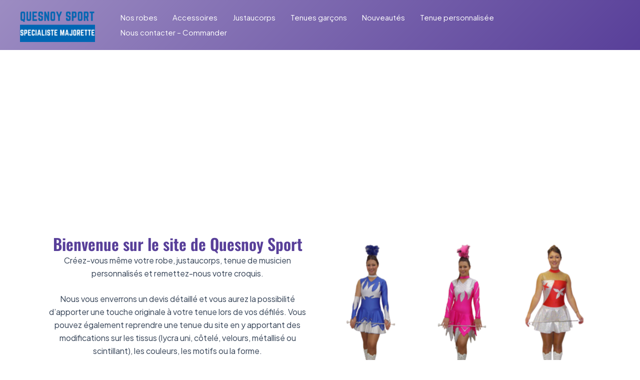

--- FILE ---
content_type: text/html; charset=UTF-8
request_url: https://majorettesquesnoysport.fr/
body_size: 28876
content:
<!DOCTYPE html>
<html lang="fr-FR">
<head>
<meta charset="UTF-8">
<meta name="viewport" content="width=device-width, initial-scale=1">
	<link rel="profile" href="https://gmpg.org/xfn/11"> 
	<meta name='robots' content='index, follow, max-image-preview:large, max-snippet:-1, max-video-preview:-1' />

	<!-- This site is optimized with the Yoast SEO plugin v24.8.1 - https://yoast.com/wordpress/plugins/seo/ -->
	<title>Accueil - Majorettes Quesnoy Sport</title>
	<meta name="description" content="Bienvenue chez le leader de la confection de robes de majorettes en France. Quesnoy sport - spécialiste français de la majorette - Valenciennes" />
	<link rel="canonical" href="https://majorettesquesnoysport.fr/" />
	<meta property="og:locale" content="fr_FR" />
	<meta property="og:type" content="website" />
	<meta property="og:title" content="Accueil - Majorettes Quesnoy Sport" />
	<meta property="og:description" content="Bienvenue chez le leader de la confection de robes de majorettes en France. Quesnoy sport - spécialiste français de la majorette - Valenciennes" />
	<meta property="og:url" content="https://majorettesquesnoysport.fr/" />
	<meta property="og:site_name" content="Majorettes Quesnoy Sport" />
	<meta property="article:modified_time" content="2023-11-26T18:25:44+00:00" />
	<meta property="og:image" content="https://majorettesquesnoysport.fr/wp-content/uploads/2023/10/robe_de_majorettes_colombe_bleue-133x300.png" />
	<meta name="twitter:card" content="summary_large_image" />
	<script type="application/ld+json" class="yoast-schema-graph">{"@context":"https://schema.org","@graph":[{"@type":"WebPage","@id":"https://majorettesquesnoysport.fr/","url":"https://majorettesquesnoysport.fr/","name":"Accueil - Majorettes Quesnoy Sport","isPartOf":{"@id":"https://majorettesquesnoysport.fr/#website"},"about":{"@id":"https://majorettesquesnoysport.fr/#organization"},"primaryImageOfPage":{"@id":"https://majorettesquesnoysport.fr/#primaryimage"},"image":{"@id":"https://majorettesquesnoysport.fr/#primaryimage"},"thumbnailUrl":"https://majorettesquesnoysport.fr/wp-content/uploads/2023/10/robe_de_majorettes_colombe_bleue-133x300.png","datePublished":"2023-10-25T18:36:03+00:00","dateModified":"2023-11-26T18:25:44+00:00","description":"Bienvenue chez le leader de la confection de robes de majorettes en France. Quesnoy sport - spécialiste français de la majorette - Valenciennes","breadcrumb":{"@id":"https://majorettesquesnoysport.fr/#breadcrumb"},"inLanguage":"fr-FR","potentialAction":[{"@type":"ReadAction","target":["https://majorettesquesnoysport.fr/"]}]},{"@type":"ImageObject","inLanguage":"fr-FR","@id":"https://majorettesquesnoysport.fr/#primaryimage","url":"https://majorettesquesnoysport.fr/wp-content/uploads/2023/10/robe_de_majorettes_colombe_bleue.png","contentUrl":"https://majorettesquesnoysport.fr/wp-content/uploads/2023/10/robe_de_majorettes_colombe_bleue.png","width":200,"height":450},{"@type":"BreadcrumbList","@id":"https://majorettesquesnoysport.fr/#breadcrumb","itemListElement":[{"@type":"ListItem","position":1,"name":"Accueil"}]},{"@type":"WebSite","@id":"https://majorettesquesnoysport.fr/#website","url":"https://majorettesquesnoysport.fr/","name":"Majorettes Quesnoy Sport","description":"","publisher":{"@id":"https://majorettesquesnoysport.fr/#organization"},"potentialAction":[{"@type":"SearchAction","target":{"@type":"EntryPoint","urlTemplate":"https://majorettesquesnoysport.fr/?s={search_term_string}"},"query-input":{"@type":"PropertyValueSpecification","valueRequired":true,"valueName":"search_term_string"}}],"inLanguage":"fr-FR"},{"@type":"Organization","@id":"https://majorettesquesnoysport.fr/#organization","name":"Majorettes Quesnoy Sport","url":"https://majorettesquesnoysport.fr/","logo":{"@type":"ImageObject","inLanguage":"fr-FR","@id":"https://majorettesquesnoysport.fr/#/schema/logo/image/","url":"https://majorettesquesnoysport.fr/wp-content/uploads/2023/10/cropped-quesnoy-sport-valenciennes-logo-333-150.png","contentUrl":"https://majorettesquesnoysport.fr/wp-content/uploads/2023/10/cropped-quesnoy-sport-valenciennes-logo-333-150.png","width":333,"height":150,"caption":"Majorettes Quesnoy Sport"},"image":{"@id":"https://majorettesquesnoysport.fr/#/schema/logo/image/"}}]}</script>
	<!-- / Yoast SEO plugin. -->


<link rel='dns-prefetch' href='//fonts.googleapis.com' />
<link rel="alternate" type="application/rss+xml" title="Majorettes Quesnoy Sport &raquo; Flux" href="https://majorettesquesnoysport.fr/feed/" />
<link rel="alternate" type="application/rss+xml" title="Majorettes Quesnoy Sport &raquo; Flux des commentaires" href="https://majorettesquesnoysport.fr/comments/feed/" />
<link rel="alternate" title="oEmbed (JSON)" type="application/json+oembed" href="https://majorettesquesnoysport.fr/wp-json/oembed/1.0/embed?url=https%3A%2F%2Fmajorettesquesnoysport.fr%2F" />
<link rel="alternate" title="oEmbed (XML)" type="text/xml+oembed" href="https://majorettesquesnoysport.fr/wp-json/oembed/1.0/embed?url=https%3A%2F%2Fmajorettesquesnoysport.fr%2F&#038;format=xml" />
<style id='wp-img-auto-sizes-contain-inline-css'>
img:is([sizes=auto i],[sizes^="auto," i]){contain-intrinsic-size:3000px 1500px}
/*# sourceURL=wp-img-auto-sizes-contain-inline-css */
</style>
<link rel='stylesheet' id='astra-theme-css-css' href='https://majorettesquesnoysport.fr/wp-content/themes/astra/assets/css/minified/main.min.css?ver=4.9.0' media='all' />
<style id='astra-theme-css-inline-css'>
:root{--ast-post-nav-space:0;--ast-container-default-xlg-padding:3em;--ast-container-default-lg-padding:3em;--ast-container-default-slg-padding:2em;--ast-container-default-md-padding:3em;--ast-container-default-sm-padding:3em;--ast-container-default-xs-padding:2.4em;--ast-container-default-xxs-padding:1.8em;--ast-code-block-background:#ECEFF3;--ast-comment-inputs-background:#F9FAFB;--ast-normal-container-width:1200px;--ast-narrow-container-width:750px;--ast-blog-title-font-weight:normal;--ast-blog-meta-weight:inherit;--ast-global-color-primary:var(--ast-global-color-5);--ast-global-color-secondary:var(--ast-global-color-4);--ast-global-color-alternate-background:var(--ast-global-color-7);--ast-global-color-subtle-background:var(--ast-global-color-6);--ast-bg-style-guide:#F8FAFC;--ast-shadow-style-guide:0px 0px 4px 0 #00000057;--ast-global-dark-bg-style:#fff;--ast-global-dark-lfs:#fbfbfb;--ast-widget-bg-color:#fafafa;--ast-wc-container-head-bg-color:#fbfbfb;--ast-title-layout-bg:#eeeeee;--ast-search-border-color:#e7e7e7;--ast-lifter-hover-bg:#e6e6e6;--ast-gallery-block-color:#000;--srfm-color-input-label:var(--ast-global-color-2);}html{font-size:100%;}a{color:#56409a;}a:hover,a:focus{color:#56409a;}body,button,input,select,textarea,.ast-button,.ast-custom-button{font-family:'Plus Jakarta Sans',sans-serif;font-weight:400;font-size:16px;font-size:1rem;line-height:var(--ast-body-line-height,1.65em);}blockquote{color:var(--ast-global-color-3);}h1,.entry-content h1,h2,.entry-content h2,h3,.entry-content h3,h4,.entry-content h4,h5,.entry-content h5,h6,.entry-content h6,.site-title,.site-title a{font-weight:600;}.ast-site-identity .site-title a{color:var(--ast-global-color-2);}.site-title{font-size:26px;font-size:1.625rem;display:none;}header .custom-logo-link img{max-width:150px;width:150px;}.astra-logo-svg{width:150px;}.site-header .site-description{font-size:15px;font-size:0.9375rem;display:none;}.entry-title{font-size:26px;font-size:1.625rem;}.archive .ast-article-post .ast-article-inner,.blog .ast-article-post .ast-article-inner,.archive .ast-article-post .ast-article-inner:hover,.blog .ast-article-post .ast-article-inner:hover{overflow:hidden;}h1,.entry-content h1{font-size:40px;font-size:2.5rem;font-weight:600;line-height:1.4em;}h2,.entry-content h2{font-size:32px;font-size:2rem;font-weight:600;line-height:1.3em;}h3,.entry-content h3{font-size:26px;font-size:1.625rem;font-weight:600;line-height:1.3em;}h4,.entry-content h4{font-size:24px;font-size:1.5rem;line-height:1.2em;font-weight:600;}h5,.entry-content h5{font-size:20px;font-size:1.25rem;line-height:1.2em;font-weight:600;}h6,.entry-content h6{font-size:16px;font-size:1rem;line-height:1.25em;font-weight:600;}::selection{background-color:#56409a;color:#ffffff;}body,h1,.entry-title a,.entry-content h1,h2,.entry-content h2,h3,.entry-content h3,h4,.entry-content h4,h5,.entry-content h5,h6,.entry-content h6{color:var(--ast-global-color-3);}.tagcloud a:hover,.tagcloud a:focus,.tagcloud a.current-item{color:#ffffff;border-color:#56409a;background-color:#56409a;}input:focus,input[type="text"]:focus,input[type="email"]:focus,input[type="url"]:focus,input[type="password"]:focus,input[type="reset"]:focus,input[type="search"]:focus,textarea:focus{border-color:#56409a;}input[type="radio"]:checked,input[type=reset],input[type="checkbox"]:checked,input[type="checkbox"]:hover:checked,input[type="checkbox"]:focus:checked,input[type=range]::-webkit-slider-thumb{border-color:#56409a;background-color:#56409a;box-shadow:none;}.site-footer a:hover + .post-count,.site-footer a:focus + .post-count{background:#56409a;border-color:#56409a;}.single .nav-links .nav-previous,.single .nav-links .nav-next{color:#56409a;}.entry-meta,.entry-meta *{line-height:1.45;color:#56409a;}.entry-meta a:not(.ast-button):hover,.entry-meta a:not(.ast-button):hover *,.entry-meta a:not(.ast-button):focus,.entry-meta a:not(.ast-button):focus *,.page-links > .page-link,.page-links .page-link:hover,.post-navigation a:hover{color:#56409a;}#cat option,.secondary .calendar_wrap thead a,.secondary .calendar_wrap thead a:visited{color:#56409a;}.secondary .calendar_wrap #today,.ast-progress-val span{background:#56409a;}.secondary a:hover + .post-count,.secondary a:focus + .post-count{background:#56409a;border-color:#56409a;}.calendar_wrap #today > a{color:#ffffff;}.page-links .page-link,.single .post-navigation a{color:#56409a;}.ast-search-menu-icon .search-form button.search-submit{padding:0 4px;}.ast-search-menu-icon form.search-form{padding-right:0;}.ast-search-menu-icon.slide-search input.search-field{width:0;}.ast-header-search .ast-search-menu-icon.ast-dropdown-active .search-form,.ast-header-search .ast-search-menu-icon.ast-dropdown-active .search-field:focus{transition:all 0.2s;}.search-form input.search-field:focus{outline:none;}.ast-archive-title{color:var(--ast-global-color-2);}.widget-title,.widget .wp-block-heading{font-size:22px;font-size:1.375rem;color:var(--ast-global-color-2);}.ast-search-menu-icon.slide-search a:focus-visible:focus-visible,.astra-search-icon:focus-visible,#close:focus-visible,a:focus-visible,.ast-menu-toggle:focus-visible,.site .skip-link:focus-visible,.wp-block-loginout input:focus-visible,.wp-block-search.wp-block-search__button-inside .wp-block-search__inside-wrapper,.ast-header-navigation-arrow:focus-visible,.woocommerce .wc-proceed-to-checkout > .checkout-button:focus-visible,.woocommerce .woocommerce-MyAccount-navigation ul li a:focus-visible,.ast-orders-table__row .ast-orders-table__cell:focus-visible,.woocommerce .woocommerce-order-details .order-again > .button:focus-visible,.woocommerce .woocommerce-message a.button.wc-forward:focus-visible,.woocommerce #minus_qty:focus-visible,.woocommerce #plus_qty:focus-visible,a#ast-apply-coupon:focus-visible,.woocommerce .woocommerce-info a:focus-visible,.woocommerce .astra-shop-summary-wrap a:focus-visible,.woocommerce a.wc-forward:focus-visible,#ast-apply-coupon:focus-visible,.woocommerce-js .woocommerce-mini-cart-item a.remove:focus-visible,#close:focus-visible,.button.search-submit:focus-visible,#search_submit:focus,.normal-search:focus-visible,.ast-header-account-wrap:focus-visible,.woocommerce .ast-on-card-button.ast-quick-view-trigger:focus{outline-style:dotted;outline-color:inherit;outline-width:thin;}input:focus,input[type="text"]:focus,input[type="email"]:focus,input[type="url"]:focus,input[type="password"]:focus,input[type="reset"]:focus,input[type="search"]:focus,input[type="number"]:focus,textarea:focus,.wp-block-search__input:focus,[data-section="section-header-mobile-trigger"] .ast-button-wrap .ast-mobile-menu-trigger-minimal:focus,.ast-mobile-popup-drawer.active .menu-toggle-close:focus,.woocommerce-ordering select.orderby:focus,#ast-scroll-top:focus,#coupon_code:focus,.woocommerce-page #comment:focus,.woocommerce #reviews #respond input#submit:focus,.woocommerce a.add_to_cart_button:focus,.woocommerce .button.single_add_to_cart_button:focus,.woocommerce .woocommerce-cart-form button:focus,.woocommerce .woocommerce-cart-form__cart-item .quantity .qty:focus,.woocommerce .woocommerce-billing-fields .woocommerce-billing-fields__field-wrapper .woocommerce-input-wrapper > .input-text:focus,.woocommerce #order_comments:focus,.woocommerce #place_order:focus,.woocommerce .woocommerce-address-fields .woocommerce-address-fields__field-wrapper .woocommerce-input-wrapper > .input-text:focus,.woocommerce .woocommerce-MyAccount-content form button:focus,.woocommerce .woocommerce-MyAccount-content .woocommerce-EditAccountForm .woocommerce-form-row .woocommerce-Input.input-text:focus,.woocommerce .ast-woocommerce-container .woocommerce-pagination ul.page-numbers li a:focus,body #content .woocommerce form .form-row .select2-container--default .select2-selection--single:focus,#ast-coupon-code:focus,.woocommerce.woocommerce-js .quantity input[type=number]:focus,.woocommerce-js .woocommerce-mini-cart-item .quantity input[type=number]:focus,.woocommerce p#ast-coupon-trigger:focus{border-style:dotted;border-color:inherit;border-width:thin;}input{outline:none;}.ast-logo-title-inline .site-logo-img{padding-right:1em;}.site-logo-img img{ transition:all 0.2s linear;}body .ast-oembed-container *{position:absolute;top:0;width:100%;height:100%;left:0;}body .wp-block-embed-pocket-casts .ast-oembed-container *{position:unset;}.ast-single-post-featured-section + article {margin-top: 2em;}.site-content .ast-single-post-featured-section img {width: 100%;overflow: hidden;object-fit: cover;}.site > .ast-single-related-posts-container {margin-top: 0;}@media (min-width: 922px) {.ast-desktop .ast-container--narrow {max-width: var(--ast-narrow-container-width);margin: 0 auto;}}.ast-page-builder-template .hentry {margin: 0;}.ast-page-builder-template .site-content > .ast-container {max-width: 100%;padding: 0;}.ast-page-builder-template .site .site-content #primary {padding: 0;margin: 0;}.ast-page-builder-template .no-results {text-align: center;margin: 4em auto;}.ast-page-builder-template .ast-pagination {padding: 2em;}.ast-page-builder-template .entry-header.ast-no-title.ast-no-thumbnail {margin-top: 0;}.ast-page-builder-template .entry-header.ast-header-without-markup {margin-top: 0;margin-bottom: 0;}.ast-page-builder-template .entry-header.ast-no-title.ast-no-meta {margin-bottom: 0;}.ast-page-builder-template.single .post-navigation {padding-bottom: 2em;}.ast-page-builder-template.single-post .site-content > .ast-container {max-width: 100%;}.ast-page-builder-template .entry-header {margin-top: 2em;margin-left: auto;margin-right: auto;}.ast-page-builder-template .ast-archive-description {margin: 2em auto 0;padding-left: 20px;padding-right: 20px;}.ast-page-builder-template .ast-row {margin-left: 0;margin-right: 0;}.single.ast-page-builder-template .entry-header + .entry-content,.single.ast-page-builder-template .ast-single-entry-banner + .site-content article .entry-content {margin-bottom: 2em;}@media(min-width: 921px) {.ast-page-builder-template.archive.ast-right-sidebar .ast-row article,.ast-page-builder-template.archive.ast-left-sidebar .ast-row article {padding-left: 0;padding-right: 0;}}@media (max-width:921.9px){#ast-desktop-header{display:none;}}@media (min-width:922px){#ast-mobile-header{display:none;}}.wp-block-buttons.aligncenter{justify-content:center;}@media (max-width:921px){.ast-theme-transparent-header #primary,.ast-theme-transparent-header #secondary{padding:0;}}@media (max-width:921px){.ast-plain-container.ast-no-sidebar #primary{padding:0;}}.ast-plain-container.ast-no-sidebar #primary{margin-top:0;margin-bottom:0;}.wp-block-button.is-style-outline .wp-block-button__link{border-color:#56409a;}div.wp-block-button.is-style-outline > .wp-block-button__link:not(.has-text-color),div.wp-block-button.wp-block-button__link.is-style-outline:not(.has-text-color){color:#56409a;}.wp-block-button.is-style-outline .wp-block-button__link:hover,.wp-block-buttons .wp-block-button.is-style-outline .wp-block-button__link:focus,.wp-block-buttons .wp-block-button.is-style-outline > .wp-block-button__link:not(.has-text-color):hover,.wp-block-buttons .wp-block-button.wp-block-button__link.is-style-outline:not(.has-text-color):hover{color:#ffffff;background-color:#56409a;border-color:#56409a;}.post-page-numbers.current .page-link,.ast-pagination .page-numbers.current{color:#ffffff;border-color:#56409a;background-color:#56409a;}.wp-block-button.is-style-outline .wp-block-button__link.wp-element-button,.ast-outline-button{border-color:#56409a;font-family:inherit;font-weight:500;font-size:16px;font-size:1rem;line-height:1em;}.wp-block-buttons .wp-block-button.is-style-outline > .wp-block-button__link:not(.has-text-color),.wp-block-buttons .wp-block-button.wp-block-button__link.is-style-outline:not(.has-text-color),.ast-outline-button{color:#56409a;}.wp-block-button.is-style-outline .wp-block-button__link:hover,.wp-block-buttons .wp-block-button.is-style-outline .wp-block-button__link:focus,.wp-block-buttons .wp-block-button.is-style-outline > .wp-block-button__link:not(.has-text-color):hover,.wp-block-buttons .wp-block-button.wp-block-button__link.is-style-outline:not(.has-text-color):hover,.ast-outline-button:hover,.ast-outline-button:focus,.wp-block-uagb-buttons-child .uagb-buttons-repeater.ast-outline-button:hover,.wp-block-uagb-buttons-child .uagb-buttons-repeater.ast-outline-button:focus{color:#ffffff;background-color:#56409a;border-color:#56409a;}.wp-block-button .wp-block-button__link.wp-element-button.is-style-outline:not(.has-background),.wp-block-button.is-style-outline>.wp-block-button__link.wp-element-button:not(.has-background),.ast-outline-button{background-color:transparent;}.entry-content[data-ast-blocks-layout] > figure{margin-bottom:1em;}h1.widget-title{font-weight:600;}h2.widget-title{font-weight:600;}h3.widget-title{font-weight:600;}#page{display:flex;flex-direction:column;min-height:100vh;}.ast-404-layout-1 h1.page-title{color:var(--ast-global-color-2);}.single .post-navigation a{line-height:1em;height:inherit;}.error-404 .page-sub-title{font-size:1.5rem;font-weight:inherit;}.search .site-content .content-area .search-form{margin-bottom:0;}#page .site-content{flex-grow:1;}.widget{margin-bottom:1.25em;}#secondary li{line-height:1.5em;}#secondary .wp-block-group h2{margin-bottom:0.7em;}#secondary h2{font-size:1.7rem;}.ast-separate-container .ast-article-post,.ast-separate-container .ast-article-single,.ast-separate-container .comment-respond{padding:3em;}.ast-separate-container .ast-article-single .ast-article-single{padding:0;}.ast-article-single .wp-block-post-template-is-layout-grid{padding-left:0;}.ast-separate-container .comments-title,.ast-narrow-container .comments-title{padding:1.5em 2em;}.ast-page-builder-template .comment-form-textarea,.ast-comment-formwrap .ast-grid-common-col{padding:0;}.ast-comment-formwrap{padding:0;display:inline-flex;column-gap:20px;width:100%;margin-left:0;margin-right:0;}.comments-area textarea#comment:focus,.comments-area textarea#comment:active,.comments-area .ast-comment-formwrap input[type="text"]:focus,.comments-area .ast-comment-formwrap input[type="text"]:active {box-shadow:none;outline:none;}.archive.ast-page-builder-template .entry-header{margin-top:2em;}.ast-page-builder-template .ast-comment-formwrap{width:100%;}.entry-title{margin-bottom:0.5em;}.ast-archive-description p{font-size:inherit;font-weight:inherit;line-height:inherit;}.ast-separate-container .ast-comment-list li.depth-1,.hentry{margin-bottom:2em;}@media (min-width:921px){.ast-left-sidebar.ast-page-builder-template #secondary,.archive.ast-right-sidebar.ast-page-builder-template .site-main{padding-left:20px;padding-right:20px;}}@media (max-width:544px){.ast-comment-formwrap.ast-row{column-gap:10px;display:inline-block;}#ast-commentform .ast-grid-common-col{position:relative;width:100%;}}@media (min-width:1201px){.ast-separate-container .ast-article-post,.ast-separate-container .ast-article-single,.ast-separate-container .ast-author-box,.ast-separate-container .ast-404-layout-1,.ast-separate-container .no-results{padding:3em;}}@media (max-width:921px){.ast-separate-container #primary,.ast-separate-container #secondary{padding:1.5em 0;}#primary,#secondary{padding:1.5em 0;margin:0;}.ast-left-sidebar #content > .ast-container{display:flex;flex-direction:column-reverse;width:100%;}}@media (min-width:922px){.ast-separate-container.ast-right-sidebar #primary,.ast-separate-container.ast-left-sidebar #primary{border:0;}.search-no-results.ast-separate-container #primary{margin-bottom:4em;}}.wp-block-button .wp-block-button__link{color:#ffffff;}.wp-block-button .wp-block-button__link:hover,.wp-block-button .wp-block-button__link:focus{color:#ffffff;background-color:#56409a;border-color:#56409a;}.elementor-widget-heading h1.elementor-heading-title{line-height:1.4em;}.elementor-widget-heading h2.elementor-heading-title{line-height:1.3em;}.elementor-widget-heading h3.elementor-heading-title{line-height:1.3em;}.elementor-widget-heading h4.elementor-heading-title{line-height:1.2em;}.elementor-widget-heading h5.elementor-heading-title{line-height:1.2em;}.elementor-widget-heading h6.elementor-heading-title{line-height:1.25em;}.wp-block-button .wp-block-button__link,.wp-block-search .wp-block-search__button,body .wp-block-file .wp-block-file__button{border-color:#56409a;background-color:#56409a;color:#ffffff;font-family:inherit;font-weight:500;line-height:1em;font-size:16px;font-size:1rem;padding-top:15px;padding-right:30px;padding-bottom:15px;padding-left:30px;}@media (max-width:921px){.wp-block-button .wp-block-button__link,.wp-block-search .wp-block-search__button,body .wp-block-file .wp-block-file__button{padding-top:14px;padding-right:28px;padding-bottom:14px;padding-left:28px;}}@media (max-width:544px){.wp-block-button .wp-block-button__link,.wp-block-search .wp-block-search__button,body .wp-block-file .wp-block-file__button{padding-top:12px;padding-right:24px;padding-bottom:12px;padding-left:24px;}}.menu-toggle,button,.ast-button,.ast-custom-button,.button,input#submit,input[type="button"],input[type="submit"],input[type="reset"],#comments .submit,.search .search-submit,form[CLASS*="wp-block-search__"].wp-block-search .wp-block-search__inside-wrapper .wp-block-search__button,body .wp-block-file .wp-block-file__button,.search .search-submit,.woocommerce-js a.button,.woocommerce button.button,.woocommerce .woocommerce-message a.button,.woocommerce #respond input#submit.alt,.woocommerce input.button.alt,.woocommerce input.button,.woocommerce input.button:disabled,.woocommerce input.button:disabled[disabled],.woocommerce input.button:disabled:hover,.woocommerce input.button:disabled[disabled]:hover,.woocommerce #respond input#submit,.woocommerce button.button.alt.disabled,.wc-block-grid__products .wc-block-grid__product .wp-block-button__link,.wc-block-grid__product-onsale,[CLASS*="wc-block"] button,.woocommerce-js .astra-cart-drawer .astra-cart-drawer-content .woocommerce-mini-cart__buttons .button:not(.checkout):not(.ast-continue-shopping),.woocommerce-js .astra-cart-drawer .astra-cart-drawer-content .woocommerce-mini-cart__buttons a.checkout,.woocommerce button.button.alt.disabled.wc-variation-selection-needed,[CLASS*="wc-block"] .wc-block-components-button{border-style:solid;border-top-width:0;border-right-width:0;border-left-width:0;border-bottom-width:0;color:#ffffff;border-color:#56409a;background-color:#56409a;padding-top:15px;padding-right:30px;padding-bottom:15px;padding-left:30px;font-family:inherit;font-weight:500;font-size:16px;font-size:1rem;line-height:1em;}button:focus,.menu-toggle:hover,button:hover,.ast-button:hover,.ast-custom-button:hover .button:hover,.ast-custom-button:hover ,input[type=reset]:hover,input[type=reset]:focus,input#submit:hover,input#submit:focus,input[type="button"]:hover,input[type="button"]:focus,input[type="submit"]:hover,input[type="submit"]:focus,form[CLASS*="wp-block-search__"].wp-block-search .wp-block-search__inside-wrapper .wp-block-search__button:hover,form[CLASS*="wp-block-search__"].wp-block-search .wp-block-search__inside-wrapper .wp-block-search__button:focus,body .wp-block-file .wp-block-file__button:hover,body .wp-block-file .wp-block-file__button:focus,.woocommerce-js a.button:hover,.woocommerce button.button:hover,.woocommerce .woocommerce-message a.button:hover,.woocommerce #respond input#submit:hover,.woocommerce #respond input#submit.alt:hover,.woocommerce input.button.alt:hover,.woocommerce input.button:hover,.woocommerce button.button.alt.disabled:hover,.wc-block-grid__products .wc-block-grid__product .wp-block-button__link:hover,[CLASS*="wc-block"] button:hover,.woocommerce-js .astra-cart-drawer .astra-cart-drawer-content .woocommerce-mini-cart__buttons .button:not(.checkout):not(.ast-continue-shopping):hover,.woocommerce-js .astra-cart-drawer .astra-cart-drawer-content .woocommerce-mini-cart__buttons a.checkout:hover,.woocommerce button.button.alt.disabled.wc-variation-selection-needed:hover,[CLASS*="wc-block"] .wc-block-components-button:hover,[CLASS*="wc-block"] .wc-block-components-button:focus{color:#ffffff;background-color:#56409a;border-color:#56409a;}form[CLASS*="wp-block-search__"].wp-block-search .wp-block-search__inside-wrapper .wp-block-search__button.has-icon{padding-top:calc(15px - 3px);padding-right:calc(30px - 3px);padding-bottom:calc(15px - 3px);padding-left:calc(30px - 3px);}@media (max-width:921px){.menu-toggle,button,.ast-button,.ast-custom-button,.button,input#submit,input[type="button"],input[type="submit"],input[type="reset"],#comments .submit,.search .search-submit,form[CLASS*="wp-block-search__"].wp-block-search .wp-block-search__inside-wrapper .wp-block-search__button,body .wp-block-file .wp-block-file__button,.search .search-submit,.woocommerce-js a.button,.woocommerce button.button,.woocommerce .woocommerce-message a.button,.woocommerce #respond input#submit.alt,.woocommerce input.button.alt,.woocommerce input.button,.woocommerce input.button:disabled,.woocommerce input.button:disabled[disabled],.woocommerce input.button:disabled:hover,.woocommerce input.button:disabled[disabled]:hover,.woocommerce #respond input#submit,.woocommerce button.button.alt.disabled,.wc-block-grid__products .wc-block-grid__product .wp-block-button__link,.wc-block-grid__product-onsale,[CLASS*="wc-block"] button,.woocommerce-js .astra-cart-drawer .astra-cart-drawer-content .woocommerce-mini-cart__buttons .button:not(.checkout):not(.ast-continue-shopping),.woocommerce-js .astra-cart-drawer .astra-cart-drawer-content .woocommerce-mini-cart__buttons a.checkout,.woocommerce button.button.alt.disabled.wc-variation-selection-needed,[CLASS*="wc-block"] .wc-block-components-button{padding-top:14px;padding-right:28px;padding-bottom:14px;padding-left:28px;}}@media (max-width:544px){.menu-toggle,button,.ast-button,.ast-custom-button,.button,input#submit,input[type="button"],input[type="submit"],input[type="reset"],#comments .submit,.search .search-submit,form[CLASS*="wp-block-search__"].wp-block-search .wp-block-search__inside-wrapper .wp-block-search__button,body .wp-block-file .wp-block-file__button,.search .search-submit,.woocommerce-js a.button,.woocommerce button.button,.woocommerce .woocommerce-message a.button,.woocommerce #respond input#submit.alt,.woocommerce input.button.alt,.woocommerce input.button,.woocommerce input.button:disabled,.woocommerce input.button:disabled[disabled],.woocommerce input.button:disabled:hover,.woocommerce input.button:disabled[disabled]:hover,.woocommerce #respond input#submit,.woocommerce button.button.alt.disabled,.wc-block-grid__products .wc-block-grid__product .wp-block-button__link,.wc-block-grid__product-onsale,[CLASS*="wc-block"] button,.woocommerce-js .astra-cart-drawer .astra-cart-drawer-content .woocommerce-mini-cart__buttons .button:not(.checkout):not(.ast-continue-shopping),.woocommerce-js .astra-cart-drawer .astra-cart-drawer-content .woocommerce-mini-cart__buttons a.checkout,.woocommerce button.button.alt.disabled.wc-variation-selection-needed,[CLASS*="wc-block"] .wc-block-components-button{padding-top:12px;padding-right:24px;padding-bottom:12px;padding-left:24px;}}@media (max-width:921px){.ast-mobile-header-stack .main-header-bar .ast-search-menu-icon{display:inline-block;}.ast-header-break-point.ast-header-custom-item-outside .ast-mobile-header-stack .main-header-bar .ast-search-icon{margin:0;}.ast-comment-avatar-wrap img{max-width:2.5em;}.ast-comment-meta{padding:0 1.8888em 1.3333em;}.ast-separate-container .ast-comment-list li.depth-1{padding:1.5em 2.14em;}.ast-separate-container .comment-respond{padding:2em 2.14em;}}@media (min-width:544px){.ast-container{max-width:100%;}}@media (max-width:544px){.ast-separate-container .ast-article-post,.ast-separate-container .ast-article-single,.ast-separate-container .comments-title,.ast-separate-container .ast-archive-description{padding:1.5em 1em;}.ast-separate-container #content .ast-container{padding-left:0.54em;padding-right:0.54em;}.ast-separate-container .ast-comment-list .bypostauthor{padding:.5em;}.ast-search-menu-icon.ast-dropdown-active .search-field{width:170px;}} #ast-mobile-header .ast-site-header-cart-li a{pointer-events:none;}.ast-separate-container{background-color:var(--ast-global-color-4);background-image:none;}@media (max-width:921px){.site-title{display:none;}.site-header .site-description{display:none;}h1,.entry-content h1{font-size:30px;}h2,.entry-content h2{font-size:25px;}h3,.entry-content h3{font-size:20px;}}@media (max-width:544px){.site-title{display:none;}.site-header .site-description{display:none;}h1,.entry-content h1{font-size:30px;}h2,.entry-content h2{font-size:25px;}h3,.entry-content h3{font-size:20px;}}@media (max-width:921px){html{font-size:91.2%;}}@media (max-width:544px){html{font-size:91.2%;}}@media (min-width:922px){.ast-container{max-width:1240px;}}@media (min-width:922px){.site-content .ast-container{display:flex;}}@media (max-width:921px){.site-content .ast-container{flex-direction:column;}}@media (min-width:922px){.main-header-menu .sub-menu .menu-item.ast-left-align-sub-menu:hover > .sub-menu,.main-header-menu .sub-menu .menu-item.ast-left-align-sub-menu.focus > .sub-menu{margin-left:-0px;}}.entry-content li > p{margin-bottom:0;}.site .comments-area{padding-bottom:3em;}.wp-block-file {display: flex;align-items: center;flex-wrap: wrap;justify-content: space-between;}.wp-block-pullquote {border: none;}.wp-block-pullquote blockquote::before {content: "\201D";font-family: "Helvetica",sans-serif;display: flex;transform: rotate( 180deg );font-size: 6rem;font-style: normal;line-height: 1;font-weight: bold;align-items: center;justify-content: center;}.has-text-align-right > blockquote::before {justify-content: flex-start;}.has-text-align-left > blockquote::before {justify-content: flex-end;}figure.wp-block-pullquote.is-style-solid-color blockquote {max-width: 100%;text-align: inherit;}:root {--wp--custom--ast-default-block-top-padding: 3em;--wp--custom--ast-default-block-right-padding: 3em;--wp--custom--ast-default-block-bottom-padding: 3em;--wp--custom--ast-default-block-left-padding: 3em;--wp--custom--ast-container-width: 1200px;--wp--custom--ast-content-width-size: 1200px;--wp--custom--ast-wide-width-size: calc(1200px + var(--wp--custom--ast-default-block-left-padding) + var(--wp--custom--ast-default-block-right-padding));}.ast-narrow-container {--wp--custom--ast-content-width-size: 750px;--wp--custom--ast-wide-width-size: 750px;}@media(max-width: 921px) {:root {--wp--custom--ast-default-block-top-padding: 3em;--wp--custom--ast-default-block-right-padding: 2em;--wp--custom--ast-default-block-bottom-padding: 3em;--wp--custom--ast-default-block-left-padding: 2em;}}@media(max-width: 544px) {:root {--wp--custom--ast-default-block-top-padding: 3em;--wp--custom--ast-default-block-right-padding: 1.5em;--wp--custom--ast-default-block-bottom-padding: 3em;--wp--custom--ast-default-block-left-padding: 1.5em;}}.entry-content > .wp-block-group,.entry-content > .wp-block-cover,.entry-content > .wp-block-columns {padding-top: var(--wp--custom--ast-default-block-top-padding);padding-right: var(--wp--custom--ast-default-block-right-padding);padding-bottom: var(--wp--custom--ast-default-block-bottom-padding);padding-left: var(--wp--custom--ast-default-block-left-padding);}.ast-plain-container.ast-no-sidebar .entry-content > .alignfull,.ast-page-builder-template .ast-no-sidebar .entry-content > .alignfull {margin-left: calc( -50vw + 50%);margin-right: calc( -50vw + 50%);max-width: 100vw;width: 100vw;}.ast-plain-container.ast-no-sidebar .entry-content .alignfull .alignfull,.ast-page-builder-template.ast-no-sidebar .entry-content .alignfull .alignfull,.ast-plain-container.ast-no-sidebar .entry-content .alignfull .alignwide,.ast-page-builder-template.ast-no-sidebar .entry-content .alignfull .alignwide,.ast-plain-container.ast-no-sidebar .entry-content .alignwide .alignfull,.ast-page-builder-template.ast-no-sidebar .entry-content .alignwide .alignfull,.ast-plain-container.ast-no-sidebar .entry-content .alignwide .alignwide,.ast-page-builder-template.ast-no-sidebar .entry-content .alignwide .alignwide,.ast-plain-container.ast-no-sidebar .entry-content .wp-block-column .alignfull,.ast-page-builder-template.ast-no-sidebar .entry-content .wp-block-column .alignfull,.ast-plain-container.ast-no-sidebar .entry-content .wp-block-column .alignwide,.ast-page-builder-template.ast-no-sidebar .entry-content .wp-block-column .alignwide {margin-left: auto;margin-right: auto;width: 100%;}[data-ast-blocks-layout] .wp-block-separator:not(.is-style-dots) {height: 0;}[data-ast-blocks-layout] .wp-block-separator {margin: 20px auto;}[data-ast-blocks-layout] .wp-block-separator:not(.is-style-wide):not(.is-style-dots) {max-width: 100px;}[data-ast-blocks-layout] .wp-block-separator.has-background {padding: 0;}.entry-content[data-ast-blocks-layout] > * {max-width: var(--wp--custom--ast-content-width-size);margin-left: auto;margin-right: auto;}.entry-content[data-ast-blocks-layout] > .alignwide {max-width: var(--wp--custom--ast-wide-width-size);}.entry-content[data-ast-blocks-layout] .alignfull {max-width: none;}.entry-content .wp-block-columns {margin-bottom: 0;}blockquote {margin: 1.5em;border-color: rgba(0,0,0,0.05);}.wp-block-quote:not(.has-text-align-right):not(.has-text-align-center) {border-left: 5px solid rgba(0,0,0,0.05);}.has-text-align-right > blockquote,blockquote.has-text-align-right {border-right: 5px solid rgba(0,0,0,0.05);}.has-text-align-left > blockquote,blockquote.has-text-align-left {border-left: 5px solid rgba(0,0,0,0.05);}.wp-block-site-tagline,.wp-block-latest-posts .read-more {margin-top: 15px;}.wp-block-loginout p label {display: block;}.wp-block-loginout p:not(.login-remember):not(.login-submit) input {width: 100%;}.wp-block-loginout input:focus {border-color: transparent;}.wp-block-loginout input:focus {outline: thin dotted;}.entry-content .wp-block-media-text .wp-block-media-text__content {padding: 0 0 0 8%;}.entry-content .wp-block-media-text.has-media-on-the-right .wp-block-media-text__content {padding: 0 8% 0 0;}.entry-content .wp-block-media-text.has-background .wp-block-media-text__content {padding: 8%;}.entry-content .wp-block-cover:not([class*="background-color"]):not(.has-text-color.has-link-color) .wp-block-cover__inner-container,.entry-content .wp-block-cover:not([class*="background-color"]) .wp-block-cover-image-text,.entry-content .wp-block-cover:not([class*="background-color"]) .wp-block-cover-text,.entry-content .wp-block-cover-image:not([class*="background-color"]) .wp-block-cover__inner-container,.entry-content .wp-block-cover-image:not([class*="background-color"]) .wp-block-cover-image-text,.entry-content .wp-block-cover-image:not([class*="background-color"]) .wp-block-cover-text {color: var(--ast-global-color-primary,var(--ast-global-color-5));}.wp-block-loginout .login-remember input {width: 1.1rem;height: 1.1rem;margin: 0 5px 4px 0;vertical-align: middle;}.wp-block-latest-posts > li > *:first-child,.wp-block-latest-posts:not(.is-grid) > li:first-child {margin-top: 0;}.entry-content > .wp-block-buttons,.entry-content > .wp-block-uagb-buttons {margin-bottom: 1.5em;}.wp-block-search__inside-wrapper .wp-block-search__input {padding: 0 10px;color: var(--ast-global-color-3);background: var(--ast-global-color-primary,var(--ast-global-color-5));border-color: var(--ast-border-color);}.wp-block-latest-posts .read-more {margin-bottom: 1.5em;}.wp-block-search__no-button .wp-block-search__inside-wrapper .wp-block-search__input {padding-top: 5px;padding-bottom: 5px;}.wp-block-latest-posts .wp-block-latest-posts__post-date,.wp-block-latest-posts .wp-block-latest-posts__post-author {font-size: 1rem;}.wp-block-latest-posts > li > *,.wp-block-latest-posts:not(.is-grid) > li {margin-top: 12px;margin-bottom: 12px;}.ast-page-builder-template .entry-content[data-ast-blocks-layout] > *,.ast-page-builder-template .entry-content[data-ast-blocks-layout] > .alignfull:not(.wp-block-group):not(.uagb-is-root-container) > * {max-width: none;}.ast-page-builder-template .entry-content[data-ast-blocks-layout] > .alignwide:not(.uagb-is-root-container) > * {max-width: var(--wp--custom--ast-wide-width-size);}.ast-page-builder-template .entry-content[data-ast-blocks-layout] > .inherit-container-width > *,.ast-page-builder-template .entry-content[data-ast-blocks-layout] > *:not(.wp-block-group):not(.uagb-is-root-container) > *,.entry-content[data-ast-blocks-layout] > .wp-block-cover .wp-block-cover__inner-container {max-width: var(--wp--custom--ast-content-width-size) ;margin-left: auto;margin-right: auto;}.entry-content[data-ast-blocks-layout] .wp-block-cover:not(.alignleft):not(.alignright) {width: auto;}@media(max-width: 1200px) {.ast-separate-container .entry-content > .alignfull,.ast-separate-container .entry-content[data-ast-blocks-layout] > .alignwide,.ast-plain-container .entry-content[data-ast-blocks-layout] > .alignwide,.ast-plain-container .entry-content .alignfull {margin-left: calc(-1 * min(var(--ast-container-default-xlg-padding),20px)) ;margin-right: calc(-1 * min(var(--ast-container-default-xlg-padding),20px));}}@media(min-width: 1201px) {.ast-separate-container .entry-content > .alignfull {margin-left: calc(-1 * var(--ast-container-default-xlg-padding) );margin-right: calc(-1 * var(--ast-container-default-xlg-padding) );}.ast-separate-container .entry-content[data-ast-blocks-layout] > .alignwide,.ast-plain-container .entry-content[data-ast-blocks-layout] > .alignwide {margin-left: calc(-1 * var(--wp--custom--ast-default-block-left-padding) );margin-right: calc(-1 * var(--wp--custom--ast-default-block-right-padding) );}}@media(min-width: 921px) {.ast-separate-container .entry-content .wp-block-group.alignwide:not(.inherit-container-width) > :where(:not(.alignleft):not(.alignright)),.ast-plain-container .entry-content .wp-block-group.alignwide:not(.inherit-container-width) > :where(:not(.alignleft):not(.alignright)) {max-width: calc( var(--wp--custom--ast-content-width-size) + 80px );}.ast-plain-container.ast-right-sidebar .entry-content[data-ast-blocks-layout] .alignfull,.ast-plain-container.ast-left-sidebar .entry-content[data-ast-blocks-layout] .alignfull {margin-left: -60px;margin-right: -60px;}}@media(min-width: 544px) {.entry-content > .alignleft {margin-right: 20px;}.entry-content > .alignright {margin-left: 20px;}}@media (max-width:544px){.wp-block-columns .wp-block-column:not(:last-child){margin-bottom:20px;}.wp-block-latest-posts{margin:0;}}@media( max-width: 600px ) {.entry-content .wp-block-media-text .wp-block-media-text__content,.entry-content .wp-block-media-text.has-media-on-the-right .wp-block-media-text__content {padding: 8% 0 0;}.entry-content .wp-block-media-text.has-background .wp-block-media-text__content {padding: 8%;}}.ast-page-builder-template .entry-header {padding-left: 0;}.ast-narrow-container .site-content .wp-block-uagb-image--align-full .wp-block-uagb-image__figure {max-width: 100%;margin-left: auto;margin-right: auto;}.entry-content ul,.entry-content ol {padding: revert;margin: revert;}:root .has-ast-global-color-0-color{color:var(--ast-global-color-0);}:root .has-ast-global-color-0-background-color{background-color:var(--ast-global-color-0);}:root .wp-block-button .has-ast-global-color-0-color{color:var(--ast-global-color-0);}:root .wp-block-button .has-ast-global-color-0-background-color{background-color:var(--ast-global-color-0);}:root .has-ast-global-color-1-color{color:var(--ast-global-color-1);}:root .has-ast-global-color-1-background-color{background-color:var(--ast-global-color-1);}:root .wp-block-button .has-ast-global-color-1-color{color:var(--ast-global-color-1);}:root .wp-block-button .has-ast-global-color-1-background-color{background-color:var(--ast-global-color-1);}:root .has-ast-global-color-2-color{color:var(--ast-global-color-2);}:root .has-ast-global-color-2-background-color{background-color:var(--ast-global-color-2);}:root .wp-block-button .has-ast-global-color-2-color{color:var(--ast-global-color-2);}:root .wp-block-button .has-ast-global-color-2-background-color{background-color:var(--ast-global-color-2);}:root .has-ast-global-color-3-color{color:var(--ast-global-color-3);}:root .has-ast-global-color-3-background-color{background-color:var(--ast-global-color-3);}:root .wp-block-button .has-ast-global-color-3-color{color:var(--ast-global-color-3);}:root .wp-block-button .has-ast-global-color-3-background-color{background-color:var(--ast-global-color-3);}:root .has-ast-global-color-4-color{color:var(--ast-global-color-4);}:root .has-ast-global-color-4-background-color{background-color:var(--ast-global-color-4);}:root .wp-block-button .has-ast-global-color-4-color{color:var(--ast-global-color-4);}:root .wp-block-button .has-ast-global-color-4-background-color{background-color:var(--ast-global-color-4);}:root .has-ast-global-color-5-color{color:var(--ast-global-color-5);}:root .has-ast-global-color-5-background-color{background-color:var(--ast-global-color-5);}:root .wp-block-button .has-ast-global-color-5-color{color:var(--ast-global-color-5);}:root .wp-block-button .has-ast-global-color-5-background-color{background-color:var(--ast-global-color-5);}:root .has-ast-global-color-6-color{color:var(--ast-global-color-6);}:root .has-ast-global-color-6-background-color{background-color:var(--ast-global-color-6);}:root .wp-block-button .has-ast-global-color-6-color{color:var(--ast-global-color-6);}:root .wp-block-button .has-ast-global-color-6-background-color{background-color:var(--ast-global-color-6);}:root .has-ast-global-color-7-color{color:var(--ast-global-color-7);}:root .has-ast-global-color-7-background-color{background-color:var(--ast-global-color-7);}:root .wp-block-button .has-ast-global-color-7-color{color:var(--ast-global-color-7);}:root .wp-block-button .has-ast-global-color-7-background-color{background-color:var(--ast-global-color-7);}:root .has-ast-global-color-8-color{color:var(--ast-global-color-8);}:root .has-ast-global-color-8-background-color{background-color:var(--ast-global-color-8);}:root .wp-block-button .has-ast-global-color-8-color{color:var(--ast-global-color-8);}:root .wp-block-button .has-ast-global-color-8-background-color{background-color:var(--ast-global-color-8);}:root{--ast-global-color-0:#046bd2;--ast-global-color-1:#045cb4;--ast-global-color-2:#1e293b;--ast-global-color-3:#334155;--ast-global-color-4:#f9fafb;--ast-global-color-5:#FFFFFF;--ast-global-color-6:#e2e8f0;--ast-global-color-7:#cbd5e1;--ast-global-color-8:#94a3b8;}:root {--ast-border-color : var(--ast-global-color-6);}.ast-single-entry-banner {-js-display: flex;display: flex;flex-direction: column;justify-content: center;text-align: center;position: relative;background: var(--ast-title-layout-bg);}.ast-single-entry-banner[data-banner-layout="layout-1"] {max-width: 1200px;background: inherit;padding: 20px 0;}.ast-single-entry-banner[data-banner-width-type="custom"] {margin: 0 auto;width: 100%;}.ast-single-entry-banner + .site-content .entry-header {margin-bottom: 0;}.site .ast-author-avatar {--ast-author-avatar-size: ;}a.ast-underline-text {text-decoration: underline;}.ast-container > .ast-terms-link {position: relative;display: block;}a.ast-button.ast-badge-tax {padding: 4px 8px;border-radius: 3px;font-size: inherit;}header.entry-header .entry-title{font-weight:600;font-size:32px;font-size:2rem;}header.entry-header > *:not(:last-child){margin-bottom:10px;}.ast-archive-entry-banner {-js-display: flex;display: flex;flex-direction: column;justify-content: center;text-align: center;position: relative;background: var(--ast-title-layout-bg);}.ast-archive-entry-banner[data-banner-width-type="custom"] {margin: 0 auto;width: 100%;}.ast-archive-entry-banner[data-banner-layout="layout-1"] {background: inherit;padding: 20px 0;text-align: left;}body.archive .ast-archive-description{max-width:1200px;width:100%;text-align:left;padding-top:3em;padding-right:3em;padding-bottom:3em;padding-left:3em;}body.archive .ast-archive-description .ast-archive-title,body.archive .ast-archive-description .ast-archive-title *{font-weight:600;font-size:32px;font-size:2rem;}body.archive .ast-archive-description > *:not(:last-child){margin-bottom:10px;}@media (max-width:921px){body.archive .ast-archive-description{text-align:left;}}@media (max-width:544px){body.archive .ast-archive-description{text-align:left;}}.ast-breadcrumbs .trail-browse,.ast-breadcrumbs .trail-items,.ast-breadcrumbs .trail-items li{display:inline-block;margin:0;padding:0;border:none;background:inherit;text-indent:0;text-decoration:none;}.ast-breadcrumbs .trail-browse{font-size:inherit;font-style:inherit;font-weight:inherit;color:inherit;}.ast-breadcrumbs .trail-items{list-style:none;}.trail-items li::after{padding:0 0.3em;content:"\00bb";}.trail-items li:last-of-type::after{display:none;}h1,.entry-content h1,h2,.entry-content h2,h3,.entry-content h3,h4,.entry-content h4,h5,.entry-content h5,h6,.entry-content h6{color:var(--ast-global-color-2);}.entry-title a{color:var(--ast-global-color-2);}@media (max-width:921px){.ast-builder-grid-row-container.ast-builder-grid-row-tablet-3-firstrow .ast-builder-grid-row > *:first-child,.ast-builder-grid-row-container.ast-builder-grid-row-tablet-3-lastrow .ast-builder-grid-row > *:last-child{grid-column:1 / -1;}}@media (max-width:544px){.ast-builder-grid-row-container.ast-builder-grid-row-mobile-3-firstrow .ast-builder-grid-row > *:first-child,.ast-builder-grid-row-container.ast-builder-grid-row-mobile-3-lastrow .ast-builder-grid-row > *:last-child{grid-column:1 / -1;}}.ast-builder-layout-element .ast-site-identity{margin-top:0px;margin-bottom:0px;margin-left:0px;margin-right:0px;}.ast-builder-layout-element[data-section="title_tagline"]{display:flex;}@media (max-width:921px){.ast-header-break-point .ast-builder-layout-element[data-section="title_tagline"]{display:flex;}}@media (max-width:544px){.ast-header-break-point .ast-builder-layout-element[data-section="title_tagline"]{display:flex;}}.ast-builder-menu-1{font-family:'Plus Jakarta Sans',sans-serif;font-weight:inherit;}.ast-builder-menu-1 .menu-item > .menu-link{font-size:15px;font-size:0.9375rem;color:#ffffff;}.ast-builder-menu-1 .menu-item > .ast-menu-toggle{color:#ffffff;}.ast-builder-menu-1 .menu-item:hover > .menu-link,.ast-builder-menu-1 .inline-on-mobile .menu-item:hover > .ast-menu-toggle{color:#fbc80b;}.ast-builder-menu-1 .menu-item:hover > .ast-menu-toggle{color:#fbc80b;}.ast-builder-menu-1 .menu-item.current-menu-item > .menu-link,.ast-builder-menu-1 .inline-on-mobile .menu-item.current-menu-item > .ast-menu-toggle,.ast-builder-menu-1 .current-menu-ancestor > .menu-link{color:#fbc80b;}.ast-builder-menu-1 .menu-item.current-menu-item > .ast-menu-toggle{color:#fbc80b;}.ast-builder-menu-1 .sub-menu,.ast-builder-menu-1 .inline-on-mobile .sub-menu{border-top-width:2px;border-bottom-width:0px;border-right-width:0px;border-left-width:0px;border-color:#56409a;border-style:solid;}.ast-builder-menu-1 .sub-menu .sub-menu{top:-2px;}.ast-builder-menu-1 .main-header-menu > .menu-item > .sub-menu,.ast-builder-menu-1 .main-header-menu > .menu-item > .astra-full-megamenu-wrapper{margin-top:0px;}.ast-desktop .ast-builder-menu-1 .main-header-menu > .menu-item > .sub-menu:before,.ast-desktop .ast-builder-menu-1 .main-header-menu > .menu-item > .astra-full-megamenu-wrapper:before{height:calc( 0px + 2px + 5px );}.ast-desktop .ast-builder-menu-1 .menu-item .sub-menu .menu-link{border-style:none;}@media (max-width:921px){.ast-header-break-point .ast-builder-menu-1 .menu-item.menu-item-has-children > .ast-menu-toggle{top:0;}.ast-builder-menu-1 .inline-on-mobile .menu-item.menu-item-has-children > .ast-menu-toggle{right:-15px;}.ast-builder-menu-1 .menu-item-has-children > .menu-link:after{content:unset;}.ast-builder-menu-1 .main-header-menu > .menu-item > .sub-menu,.ast-builder-menu-1 .main-header-menu > .menu-item > .astra-full-megamenu-wrapper{margin-top:0;}}@media (max-width:544px){.ast-header-break-point .ast-builder-menu-1 .menu-item.menu-item-has-children > .ast-menu-toggle{top:0;}.ast-builder-menu-1 .main-header-menu > .menu-item > .sub-menu,.ast-builder-menu-1 .main-header-menu > .menu-item > .astra-full-megamenu-wrapper{margin-top:0;}}.ast-builder-menu-1{display:flex;}@media (max-width:921px){.ast-header-break-point .ast-builder-menu-1{display:flex;}}@media (max-width:544px){.ast-header-break-point .ast-builder-menu-1{display:flex;}}.site-below-footer-wrap{padding-top:20px;padding-bottom:20px;}.site-below-footer-wrap[data-section="section-below-footer-builder"]{background-color:#583f99;background-image:none;min-height:80px;}.site-below-footer-wrap[data-section="section-below-footer-builder"] .ast-builder-grid-row{max-width:1200px;min-height:80px;margin-left:auto;margin-right:auto;}.site-below-footer-wrap[data-section="section-below-footer-builder"] .ast-builder-grid-row,.site-below-footer-wrap[data-section="section-below-footer-builder"] .site-footer-section{align-items:flex-start;}.site-below-footer-wrap[data-section="section-below-footer-builder"].ast-footer-row-inline .site-footer-section{display:flex;margin-bottom:0;}.ast-builder-grid-row-full .ast-builder-grid-row{grid-template-columns:1fr;}@media (max-width:921px){.site-below-footer-wrap[data-section="section-below-footer-builder"].ast-footer-row-tablet-inline .site-footer-section{display:flex;margin-bottom:0;}.site-below-footer-wrap[data-section="section-below-footer-builder"].ast-footer-row-tablet-stack .site-footer-section{display:block;margin-bottom:10px;}.ast-builder-grid-row-container.ast-builder-grid-row-tablet-full .ast-builder-grid-row{grid-template-columns:1fr;}}@media (max-width:544px){.site-below-footer-wrap[data-section="section-below-footer-builder"].ast-footer-row-mobile-inline .site-footer-section{display:flex;margin-bottom:0;}.site-below-footer-wrap[data-section="section-below-footer-builder"].ast-footer-row-mobile-stack .site-footer-section{display:block;margin-bottom:10px;}.ast-builder-grid-row-container.ast-builder-grid-row-mobile-full .ast-builder-grid-row{grid-template-columns:1fr;}}.site-below-footer-wrap[data-section="section-below-footer-builder"]{display:grid;}@media (max-width:921px){.ast-header-break-point .site-below-footer-wrap[data-section="section-below-footer-builder"]{display:grid;}}@media (max-width:544px){.ast-header-break-point .site-below-footer-wrap[data-section="section-below-footer-builder"]{display:grid;}}.ast-footer-copyright{text-align:center;}.ast-footer-copyright {color:var(--ast-global-color-3);}@media (max-width:921px){.ast-footer-copyright{text-align:center;}}@media (max-width:544px){.ast-footer-copyright{text-align:center;}}.ast-footer-copyright {font-size:16px;font-size:1rem;}.ast-footer-copyright.ast-builder-layout-element{display:flex;}@media (max-width:921px){.ast-header-break-point .ast-footer-copyright.ast-builder-layout-element{display:flex;}}@media (max-width:544px){.ast-header-break-point .ast-footer-copyright.ast-builder-layout-element{display:flex;}}.site-primary-footer-wrap{padding-top:45px;padding-bottom:45px;}.site-primary-footer-wrap[data-section="section-primary-footer-builder"]{background-image:linear-gradient(180deg,rgb(156,140,194) 0%,rgb(88,63,153) 100%);}.site-primary-footer-wrap[data-section="section-primary-footer-builder"] .ast-builder-grid-row{max-width:1200px;margin-left:auto;margin-right:auto;}.site-primary-footer-wrap[data-section="section-primary-footer-builder"] .ast-builder-grid-row,.site-primary-footer-wrap[data-section="section-primary-footer-builder"] .site-footer-section{align-items:center;}.site-primary-footer-wrap[data-section="section-primary-footer-builder"].ast-footer-row-inline .site-footer-section{display:flex;margin-bottom:0;}.ast-builder-grid-row-3-equal .ast-builder-grid-row{grid-template-columns:repeat( 3,1fr );}@media (max-width:921px){.site-primary-footer-wrap[data-section="section-primary-footer-builder"].ast-footer-row-tablet-inline .site-footer-section{display:flex;margin-bottom:0;}.site-primary-footer-wrap[data-section="section-primary-footer-builder"].ast-footer-row-tablet-stack .site-footer-section{display:block;margin-bottom:10px;}.ast-builder-grid-row-container.ast-builder-grid-row-tablet-3-equal .ast-builder-grid-row{grid-template-columns:repeat( 3,1fr );}}@media (max-width:544px){.site-primary-footer-wrap[data-section="section-primary-footer-builder"].ast-footer-row-mobile-inline .site-footer-section{display:flex;margin-bottom:0;}.site-primary-footer-wrap[data-section="section-primary-footer-builder"].ast-footer-row-mobile-stack .site-footer-section{display:block;margin-bottom:10px;}.ast-builder-grid-row-container.ast-builder-grid-row-mobile-full .ast-builder-grid-row{grid-template-columns:1fr;}}.site-primary-footer-wrap[data-section="section-primary-footer-builder"]{display:grid;}@media (max-width:921px){.ast-header-break-point .site-primary-footer-wrap[data-section="section-primary-footer-builder"]{display:grid;}}@media (max-width:544px){.ast-header-break-point .site-primary-footer-wrap[data-section="section-primary-footer-builder"]{display:grid;}}.footer-widget-area[data-section="sidebar-widgets-footer-widget-1"].footer-widget-area-inner{text-align:left;}.footer-widget-area[data-section="sidebar-widgets-footer-widget-2"].footer-widget-area-inner{text-align:left;}.footer-widget-area.widget-area.site-footer-focus-item{width:auto;}.ast-footer-row-inline .footer-widget-area.widget-area.site-footer-focus-item{width:100%;}.footer-widget-area[data-section="sidebar-widgets-footer-widget-1"]{display:block;}@media (max-width:921px){.ast-header-break-point .footer-widget-area[data-section="sidebar-widgets-footer-widget-1"]{display:block;}}@media (max-width:544px){.ast-header-break-point .footer-widget-area[data-section="sidebar-widgets-footer-widget-1"]{display:block;}}.footer-widget-area[data-section="sidebar-widgets-footer-widget-2"]{display:block;}@media (max-width:921px){.ast-header-break-point .footer-widget-area[data-section="sidebar-widgets-footer-widget-2"]{display:block;}}@media (max-width:544px){.ast-header-break-point .footer-widget-area[data-section="sidebar-widgets-footer-widget-2"]{display:block;}}.elementor-widget-heading .elementor-heading-title{margin:0;}.elementor-page .ast-menu-toggle{color:unset !important;background:unset !important;}.elementor-post.elementor-grid-item.hentry{margin-bottom:0;}.woocommerce div.product .elementor-element.elementor-products-grid .related.products ul.products li.product,.elementor-element .elementor-wc-products .woocommerce[class*='columns-'] ul.products li.product{width:auto;margin:0;float:none;}.elementor-toc__list-wrapper{margin:0;}body .elementor hr{background-color:#ccc;margin:0;}.ast-left-sidebar .elementor-section.elementor-section-stretched,.ast-right-sidebar .elementor-section.elementor-section-stretched{max-width:100%;left:0 !important;}.elementor-posts-container [CLASS*="ast-width-"]{width:100%;}.elementor-template-full-width .ast-container{display:block;}.elementor-screen-only,.screen-reader-text,.screen-reader-text span,.ui-helper-hidden-accessible{top:0 !important;}@media (max-width:544px){.elementor-element .elementor-wc-products .woocommerce[class*="columns-"] ul.products li.product{width:auto;margin:0;}.elementor-element .woocommerce .woocommerce-result-count{float:none;}}.ast-header-break-point .main-header-bar{border-bottom-width:1px;}@media (min-width:922px){.main-header-bar{border-bottom-width:1px;}}.main-header-menu .menu-item, #astra-footer-menu .menu-item, .main-header-bar .ast-masthead-custom-menu-items{-js-display:flex;display:flex;-webkit-box-pack:center;-webkit-justify-content:center;-moz-box-pack:center;-ms-flex-pack:center;justify-content:center;-webkit-box-orient:vertical;-webkit-box-direction:normal;-webkit-flex-direction:column;-moz-box-orient:vertical;-moz-box-direction:normal;-ms-flex-direction:column;flex-direction:column;}.main-header-menu > .menu-item > .menu-link, #astra-footer-menu > .menu-item > .menu-link{height:100%;-webkit-box-align:center;-webkit-align-items:center;-moz-box-align:center;-ms-flex-align:center;align-items:center;-js-display:flex;display:flex;}.ast-header-break-point .main-navigation ul .menu-item .menu-link .icon-arrow:first-of-type svg{top:.2em;margin-top:0px;margin-left:0px;width:.65em;transform:translate(0, -2px) rotateZ(270deg);}.ast-mobile-popup-content .ast-submenu-expanded > .ast-menu-toggle{transform:rotateX(180deg);overflow-y:auto;}@media (min-width:922px){.ast-builder-menu .main-navigation > ul > li:last-child a{margin-right:0;}}.ast-separate-container .ast-article-inner{background-color:transparent;background-image:none;}.ast-separate-container .ast-article-post{background-color:var(--ast-global-color-5);background-image:none;}@media (max-width:921px){.ast-separate-container .ast-article-post{background-color:var(--ast-global-color-5);background-image:none;}}@media (max-width:544px){.ast-separate-container .ast-article-post{background-color:var(--ast-global-color-5);background-image:none;}}.ast-separate-container .ast-article-single:not(.ast-related-post), .woocommerce.ast-separate-container .ast-woocommerce-container, .ast-separate-container .error-404, .ast-separate-container .no-results, .single.ast-separate-container .site-main .ast-author-meta, .ast-separate-container .related-posts-title-wrapper,.ast-separate-container .comments-count-wrapper, .ast-box-layout.ast-plain-container .site-content,.ast-padded-layout.ast-plain-container .site-content, .ast-separate-container .ast-archive-description, .ast-separate-container .comments-area .comment-respond, .ast-separate-container .comments-area .ast-comment-list li, .ast-separate-container .comments-area .comments-title{background-color:var(--ast-global-color-5);background-image:none;}@media (max-width:921px){.ast-separate-container .ast-article-single:not(.ast-related-post), .woocommerce.ast-separate-container .ast-woocommerce-container, .ast-separate-container .error-404, .ast-separate-container .no-results, .single.ast-separate-container .site-main .ast-author-meta, .ast-separate-container .related-posts-title-wrapper,.ast-separate-container .comments-count-wrapper, .ast-box-layout.ast-plain-container .site-content,.ast-padded-layout.ast-plain-container .site-content, .ast-separate-container .ast-archive-description{background-color:var(--ast-global-color-5);background-image:none;}}@media (max-width:544px){.ast-separate-container .ast-article-single:not(.ast-related-post), .woocommerce.ast-separate-container .ast-woocommerce-container, .ast-separate-container .error-404, .ast-separate-container .no-results, .single.ast-separate-container .site-main .ast-author-meta, .ast-separate-container .related-posts-title-wrapper,.ast-separate-container .comments-count-wrapper, .ast-box-layout.ast-plain-container .site-content,.ast-padded-layout.ast-plain-container .site-content, .ast-separate-container .ast-archive-description{background-color:var(--ast-global-color-5);background-image:none;}}.ast-separate-container.ast-two-container #secondary .widget{background-color:var(--ast-global-color-5);background-image:none;}@media (max-width:921px){.ast-separate-container.ast-two-container #secondary .widget{background-color:var(--ast-global-color-5);background-image:none;}}@media (max-width:544px){.ast-separate-container.ast-two-container #secondary .widget{background-color:var(--ast-global-color-5);background-image:none;}}.ast-plain-container, .ast-page-builder-template{background-color:var(--ast-global-color-5);background-image:none;}@media (max-width:921px){.ast-plain-container, .ast-page-builder-template{background-color:var(--ast-global-color-5);background-image:none;}}@media (max-width:544px){.ast-plain-container, .ast-page-builder-template{background-color:var(--ast-global-color-5);background-image:none;}}
		#ast-scroll-top {
			display: none;
			position: fixed;
			text-align: center;
			cursor: pointer;
			z-index: 99;
			width: 2.1em;
			height: 2.1em;
			line-height: 2.1;
			color: #ffffff;
			border-radius: 2px;
			content: "";
			outline: inherit;
		}
		@media (min-width: 769px) {
			#ast-scroll-top {
				content: "769";
			}
		}
		#ast-scroll-top .ast-icon.icon-arrow svg {
			margin-left: 0px;
			vertical-align: middle;
			transform: translate(0, -20%) rotate(180deg);
			width: 1.6em;
		}
		.ast-scroll-to-top-right {
			right: 30px;
			bottom: 30px;
		}
		.ast-scroll-to-top-left {
			left: 30px;
			bottom: 30px;
		}
	#ast-scroll-top{background-color:#56409a;font-size:15px;}@media (max-width:921px){#ast-scroll-top .ast-icon.icon-arrow svg{width:1em;}}.ast-mobile-header-content > *,.ast-desktop-header-content > * {padding: 10px 0;height: auto;}.ast-mobile-header-content > *:first-child,.ast-desktop-header-content > *:first-child {padding-top: 10px;}.ast-mobile-header-content > .ast-builder-menu,.ast-desktop-header-content > .ast-builder-menu {padding-top: 0;}.ast-mobile-header-content > *:last-child,.ast-desktop-header-content > *:last-child {padding-bottom: 0;}.ast-mobile-header-content .ast-search-menu-icon.ast-inline-search label,.ast-desktop-header-content .ast-search-menu-icon.ast-inline-search label {width: 100%;}.ast-desktop-header-content .main-header-bar-navigation .ast-submenu-expanded > .ast-menu-toggle::before {transform: rotateX(180deg);}#ast-desktop-header .ast-desktop-header-content,.ast-mobile-header-content .ast-search-icon,.ast-desktop-header-content .ast-search-icon,.ast-mobile-header-wrap .ast-mobile-header-content,.ast-main-header-nav-open.ast-popup-nav-open .ast-mobile-header-wrap .ast-mobile-header-content,.ast-main-header-nav-open.ast-popup-nav-open .ast-desktop-header-content {display: none;}.ast-main-header-nav-open.ast-header-break-point #ast-desktop-header .ast-desktop-header-content,.ast-main-header-nav-open.ast-header-break-point .ast-mobile-header-wrap .ast-mobile-header-content {display: block;}.ast-desktop .ast-desktop-header-content .astra-menu-animation-slide-up > .menu-item > .sub-menu,.ast-desktop .ast-desktop-header-content .astra-menu-animation-slide-up > .menu-item .menu-item > .sub-menu,.ast-desktop .ast-desktop-header-content .astra-menu-animation-slide-down > .menu-item > .sub-menu,.ast-desktop .ast-desktop-header-content .astra-menu-animation-slide-down > .menu-item .menu-item > .sub-menu,.ast-desktop .ast-desktop-header-content .astra-menu-animation-fade > .menu-item > .sub-menu,.ast-desktop .ast-desktop-header-content .astra-menu-animation-fade > .menu-item .menu-item > .sub-menu {opacity: 1;visibility: visible;}.ast-hfb-header.ast-default-menu-enable.ast-header-break-point .ast-mobile-header-wrap .ast-mobile-header-content .main-header-bar-navigation {width: unset;margin: unset;}.ast-mobile-header-content.content-align-flex-end .main-header-bar-navigation .menu-item-has-children > .ast-menu-toggle,.ast-desktop-header-content.content-align-flex-end .main-header-bar-navigation .menu-item-has-children > .ast-menu-toggle {left: calc( 20px - 0.907em);right: auto;}.ast-mobile-header-content .ast-search-menu-icon,.ast-mobile-header-content .ast-search-menu-icon.slide-search,.ast-desktop-header-content .ast-search-menu-icon,.ast-desktop-header-content .ast-search-menu-icon.slide-search {width: 100%;position: relative;display: block;right: auto;transform: none;}.ast-mobile-header-content .ast-search-menu-icon.slide-search .search-form,.ast-mobile-header-content .ast-search-menu-icon .search-form,.ast-desktop-header-content .ast-search-menu-icon.slide-search .search-form,.ast-desktop-header-content .ast-search-menu-icon .search-form {right: 0;visibility: visible;opacity: 1;position: relative;top: auto;transform: none;padding: 0;display: block;overflow: hidden;}.ast-mobile-header-content .ast-search-menu-icon.ast-inline-search .search-field,.ast-mobile-header-content .ast-search-menu-icon .search-field,.ast-desktop-header-content .ast-search-menu-icon.ast-inline-search .search-field,.ast-desktop-header-content .ast-search-menu-icon .search-field {width: 100%;padding-right: 5.5em;}.ast-mobile-header-content .ast-search-menu-icon .search-submit,.ast-desktop-header-content .ast-search-menu-icon .search-submit {display: block;position: absolute;height: 100%;top: 0;right: 0;padding: 0 1em;border-radius: 0;}.ast-hfb-header.ast-default-menu-enable.ast-header-break-point .ast-mobile-header-wrap .ast-mobile-header-content .main-header-bar-navigation ul .sub-menu .menu-link {padding-left: 30px;}.ast-hfb-header.ast-default-menu-enable.ast-header-break-point .ast-mobile-header-wrap .ast-mobile-header-content .main-header-bar-navigation .sub-menu .menu-item .menu-item .menu-link {padding-left: 40px;}.ast-mobile-popup-drawer.active .ast-mobile-popup-inner{background-color:#ffffff;;}.ast-mobile-header-wrap .ast-mobile-header-content, .ast-desktop-header-content{background-color:#ffffff;;}.ast-mobile-popup-content > *, .ast-mobile-header-content > *, .ast-desktop-popup-content > *, .ast-desktop-header-content > *{padding-top:0px;padding-bottom:0px;}.content-align-flex-start .ast-builder-layout-element{justify-content:flex-start;}.content-align-flex-start .main-header-menu{text-align:left;}.ast-mobile-popup-drawer.active .menu-toggle-close{color:#3a3a3a;}.ast-mobile-header-wrap .ast-primary-header-bar,.ast-primary-header-bar .site-primary-header-wrap{min-height:30px;}.ast-desktop .ast-primary-header-bar .main-header-menu > .menu-item{line-height:30px;}.ast-header-break-point #masthead .ast-mobile-header-wrap .ast-primary-header-bar,.ast-header-break-point #masthead .ast-mobile-header-wrap .ast-below-header-bar,.ast-header-break-point #masthead .ast-mobile-header-wrap .ast-above-header-bar{padding-left:20px;padding-right:20px;}.ast-header-break-point .ast-primary-header-bar{border-bottom-width:0px;border-bottom-color:var( --ast-global-color-subtle-background,--ast-global-color-7 );border-bottom-style:solid;}@media (min-width:922px){.ast-primary-header-bar{border-bottom-width:0px;border-bottom-color:var( --ast-global-color-subtle-background,--ast-global-color-7 );border-bottom-style:solid;}}.ast-primary-header-bar{background-image:linear-gradient(135deg,rgb(156,140,194) 0%,rgb(88,63,153) 100%);}.ast-desktop .ast-primary-header-bar.main-header-bar, .ast-header-break-point #masthead .ast-primary-header-bar.main-header-bar{margin-top:0px;margin-bottom:0px;margin-left:0px;margin-right:0px;}.ast-primary-header-bar{display:block;}@media (max-width:921px){.ast-header-break-point .ast-primary-header-bar{display:grid;}}@media (max-width:544px){.ast-header-break-point .ast-primary-header-bar{display:grid;}}[data-section="section-header-mobile-trigger"] .ast-button-wrap .ast-mobile-menu-trigger-minimal{color:#ffffff;border:none;background:transparent;}[data-section="section-header-mobile-trigger"] .ast-button-wrap .mobile-menu-toggle-icon .ast-mobile-svg{width:20px;height:20px;fill:#ffffff;}[data-section="section-header-mobile-trigger"] .ast-button-wrap .mobile-menu-wrap .mobile-menu{color:#ffffff;}.ast-builder-menu-mobile .main-navigation .main-header-menu .menu-item > .menu-link{color:var(--ast-global-color-3);}.ast-builder-menu-mobile .main-navigation .main-header-menu .menu-item > .ast-menu-toggle{color:var(--ast-global-color-3);}.ast-builder-menu-mobile .main-navigation .main-header-menu .menu-item:hover > .menu-link, .ast-builder-menu-mobile .main-navigation .inline-on-mobile .menu-item:hover > .ast-menu-toggle{color:var(--ast-global-color-1);}.ast-builder-menu-mobile .menu-item:hover > .menu-link, .ast-builder-menu-mobile .main-navigation .inline-on-mobile .menu-item:hover > .ast-menu-toggle{color:var(--ast-global-color-1);}.ast-builder-menu-mobile .main-navigation .menu-item:hover > .ast-menu-toggle{color:var(--ast-global-color-1);}.ast-builder-menu-mobile .main-navigation .menu-item.current-menu-item > .menu-link, .ast-builder-menu-mobile .main-navigation .inline-on-mobile .menu-item.current-menu-item > .ast-menu-toggle, .ast-builder-menu-mobile .main-navigation .menu-item.current-menu-ancestor > .menu-link, .ast-builder-menu-mobile .main-navigation .menu-item.current-menu-ancestor > .ast-menu-toggle{color:var(--ast-global-color-1);}.ast-builder-menu-mobile .main-navigation .menu-item.current-menu-item > .ast-menu-toggle{color:var(--ast-global-color-1);}.ast-builder-menu-mobile .main-navigation .menu-item.menu-item-has-children > .ast-menu-toggle{top:0;}.ast-builder-menu-mobile .main-navigation .menu-item-has-children > .menu-link:after{content:unset;}.ast-hfb-header .ast-builder-menu-mobile .main-header-menu, .ast-hfb-header .ast-builder-menu-mobile .main-navigation .menu-item .menu-link, .ast-hfb-header .ast-builder-menu-mobile .main-navigation .menu-item .sub-menu .menu-link{border-style:none;}.ast-builder-menu-mobile .main-navigation .menu-item.menu-item-has-children > .ast-menu-toggle{top:0;}@media (max-width:921px){.ast-builder-menu-mobile .main-navigation .main-header-menu .menu-item > .menu-link{color:var(--ast-global-color-3);}.ast-builder-menu-mobile .main-navigation .main-header-menu .menu-item > .ast-menu-toggle{color:var(--ast-global-color-3);}.ast-builder-menu-mobile .main-navigation .main-header-menu .menu-item:hover > .menu-link, .ast-builder-menu-mobile .main-navigation .inline-on-mobile .menu-item:hover > .ast-menu-toggle{color:var(--ast-global-color-1);background:var(--ast-global-color-4);}.ast-builder-menu-mobile .main-navigation .menu-item:hover > .ast-menu-toggle{color:var(--ast-global-color-1);}.ast-builder-menu-mobile .main-navigation .menu-item.current-menu-item > .menu-link, .ast-builder-menu-mobile .main-navigation .inline-on-mobile .menu-item.current-menu-item > .ast-menu-toggle, .ast-builder-menu-mobile .main-navigation .menu-item.current-menu-ancestor > .menu-link, .ast-builder-menu-mobile .main-navigation .menu-item.current-menu-ancestor > .ast-menu-toggle{color:var(--ast-global-color-1);background:var(--ast-global-color-4);}.ast-builder-menu-mobile .main-navigation .menu-item.current-menu-item > .ast-menu-toggle{color:var(--ast-global-color-1);}.ast-builder-menu-mobile .main-navigation .menu-item.menu-item-has-children > .ast-menu-toggle{top:0;}.ast-builder-menu-mobile .main-navigation .menu-item-has-children > .menu-link:after{content:unset;}.ast-builder-menu-mobile .main-navigation .main-header-menu , .ast-builder-menu-mobile .main-navigation .main-header-menu .menu-link, .ast-builder-menu-mobile .main-navigation .main-header-menu .sub-menu{background-color:var(--ast-global-color-5);}}@media (max-width:544px){.ast-builder-menu-mobile .main-navigation .menu-item.menu-item-has-children > .ast-menu-toggle{top:0;}}.ast-builder-menu-mobile .main-navigation{display:block;}@media (max-width:921px){.ast-header-break-point .ast-builder-menu-mobile .main-navigation{display:block;}}@media (max-width:544px){.ast-header-break-point .ast-builder-menu-mobile .main-navigation{display:block;}}.footer-nav-wrap .astra-footer-vertical-menu {display: grid;}@media (min-width: 769px) {.footer-nav-wrap .astra-footer-horizontal-menu li {margin: 0;}.footer-nav-wrap .astra-footer-horizontal-menu a {padding: 0 0.5em;}}@media (min-width: 769px) {.footer-nav-wrap .astra-footer-horizontal-menu li:first-child a {padding-left: 0;}.footer-nav-wrap .astra-footer-horizontal-menu li:last-child a {padding-right: 0;}}.footer-widget-area[data-section="section-footer-menu"] .astra-footer-horizontal-menu{justify-content:center;}.footer-widget-area[data-section="section-footer-menu"] .astra-footer-vertical-menu .menu-item{align-items:center;}#astra-footer-menu .menu-item > a{color:var(--ast-global-color-5);}@media (max-width:921px){.footer-widget-area[data-section="section-footer-menu"] .astra-footer-tablet-horizontal-menu{justify-content:center;display:flex;}.footer-widget-area[data-section="section-footer-menu"] .astra-footer-tablet-vertical-menu{display:grid;justify-content:center;}.footer-widget-area[data-section="section-footer-menu"] .astra-footer-tablet-vertical-menu .menu-item{align-items:center;}#astra-footer-menu .menu-item > a{padding-top:0px;padding-bottom:0px;padding-left:20px;padding-right:20px;}}@media (max-width:544px){.footer-widget-area[data-section="section-footer-menu"] .astra-footer-mobile-horizontal-menu{justify-content:center;display:flex;}.footer-widget-area[data-section="section-footer-menu"] .astra-footer-mobile-vertical-menu{display:grid;justify-content:center;}.footer-widget-area[data-section="section-footer-menu"] .astra-footer-mobile-vertical-menu .menu-item{align-items:center;}}.footer-widget-area[data-section="section-footer-menu"]{display:block;}@media (max-width:921px){.ast-header-break-point .footer-widget-area[data-section="section-footer-menu"]{display:block;}}@media (max-width:544px){.ast-header-break-point .footer-widget-area[data-section="section-footer-menu"]{display:block;}}:root{--e-global-color-astglobalcolor0:#046bd2;--e-global-color-astglobalcolor1:#045cb4;--e-global-color-astglobalcolor2:#1e293b;--e-global-color-astglobalcolor3:#334155;--e-global-color-astglobalcolor4:#f9fafb;--e-global-color-astglobalcolor5:#FFFFFF;--e-global-color-astglobalcolor6:#e2e8f0;--e-global-color-astglobalcolor7:#cbd5e1;--e-global-color-astglobalcolor8:#94a3b8;}
/*# sourceURL=astra-theme-css-inline-css */
</style>
<link rel='stylesheet' id='astra-google-fonts-css' href='https://fonts.googleapis.com/css?family=Plus+Jakarta+Sans%3A400%2C&#038;display=fallback&#038;ver=4.9.0' media='all' />
<style id='wp-emoji-styles-inline-css'>

	img.wp-smiley, img.emoji {
		display: inline !important;
		border: none !important;
		box-shadow: none !important;
		height: 1em !important;
		width: 1em !important;
		margin: 0 0.07em !important;
		vertical-align: -0.1em !important;
		background: none !important;
		padding: 0 !important;
	}
/*# sourceURL=wp-emoji-styles-inline-css */
</style>
<link rel='stylesheet' id='elementor-frontend-css' href='https://majorettesquesnoysport.fr/wp-content/plugins/elementor/assets/css/frontend.min.css?ver=3.28.3' media='all' />
<link rel='stylesheet' id='eael-general-css' href='https://majorettesquesnoysport.fr/wp-content/plugins/essential-addons-for-elementor-lite/assets/front-end/css/view/general.min.css?ver=6.1.9' media='all' />
<link rel='stylesheet' id='eael-57-css' href='https://majorettesquesnoysport.fr/wp-content/uploads/essential-addons-elementor/eael-57.css?ver=1701026744' media='all' />
<link rel='stylesheet' id='elementor-icons-css' href='https://majorettesquesnoysport.fr/wp-content/plugins/elementor/assets/lib/eicons/css/elementor-icons.min.css?ver=5.36.0' media='all' />
<style id='elementor-icons-inline-css'>

		.elementor-add-new-section .elementor-add-templately-promo-button{
            background-color: #5d4fff;
            background-image: url(https://majorettesquesnoysport.fr/wp-content/plugins/essential-addons-for-elementor-lite/assets/admin/images/templately/logo-icon.svg);
            background-repeat: no-repeat;
            background-position: center center;
            position: relative;
        }
        
		.elementor-add-new-section .elementor-add-templately-promo-button > i{
            height: 12px;
        }
        
        body .elementor-add-new-section .elementor-add-section-area-button {
            margin-left: 0;
        }

		.elementor-add-new-section .elementor-add-templately-promo-button{
            background-color: #5d4fff;
            background-image: url(https://majorettesquesnoysport.fr/wp-content/plugins/essential-addons-for-elementor-lite/assets/admin/images/templately/logo-icon.svg);
            background-repeat: no-repeat;
            background-position: center center;
            position: relative;
        }
        
		.elementor-add-new-section .elementor-add-templately-promo-button > i{
            height: 12px;
        }
        
        body .elementor-add-new-section .elementor-add-section-area-button {
            margin-left: 0;
        }
/*# sourceURL=elementor-icons-inline-css */
</style>
<link rel='stylesheet' id='elementor-post-10-css' href='https://majorettesquesnoysport.fr/wp-content/uploads/elementor/css/post-10.css?ver=1704298633' media='all' />
<link rel='stylesheet' id='elementor-post-57-css' href='https://majorettesquesnoysport.fr/wp-content/uploads/elementor/css/post-57.css?ver=1704298633' media='all' />
<link rel='stylesheet' id='elementor-gf-local-roboto-css' href='https://majorettesquesnoysport.fr/wp-content/uploads/elementor/google-fonts/css/roboto.css?ver=1743709010' media='all' />
<link rel='stylesheet' id='elementor-gf-local-robotoslab-css' href='https://majorettesquesnoysport.fr/wp-content/uploads/elementor/google-fonts/css/robotoslab.css?ver=1743709012' media='all' />
<link rel='stylesheet' id='elementor-gf-local-oswald-css' href='https://majorettesquesnoysport.fr/wp-content/uploads/elementor/google-fonts/css/oswald.css?ver=1743709014' media='all' />
<script src="https://majorettesquesnoysport.fr/wp-includes/js/jquery/jquery.min.js?ver=3.7.1" id="jquery-core-js"></script>
<script src="https://majorettesquesnoysport.fr/wp-includes/js/jquery/jquery-migrate.min.js?ver=3.4.1" id="jquery-migrate-js"></script>
<link rel="https://api.w.org/" href="https://majorettesquesnoysport.fr/wp-json/" /><link rel="alternate" title="JSON" type="application/json" href="https://majorettesquesnoysport.fr/wp-json/wp/v2/pages/57" /><link rel="EditURI" type="application/rsd+xml" title="RSD" href="https://majorettesquesnoysport.fr/xmlrpc.php?rsd" />
<meta name="generator" content="WordPress 6.9" />
<link rel='shortlink' href='https://majorettesquesnoysport.fr/' />
<meta name="generator" content="Elementor 3.28.3; features: additional_custom_breakpoints, e_local_google_fonts; settings: css_print_method-external, google_font-enabled, font_display-swap">
			<style>
				.e-con.e-parent:nth-of-type(n+4):not(.e-lazyloaded):not(.e-no-lazyload),
				.e-con.e-parent:nth-of-type(n+4):not(.e-lazyloaded):not(.e-no-lazyload) * {
					background-image: none !important;
				}
				@media screen and (max-height: 1024px) {
					.e-con.e-parent:nth-of-type(n+3):not(.e-lazyloaded):not(.e-no-lazyload),
					.e-con.e-parent:nth-of-type(n+3):not(.e-lazyloaded):not(.e-no-lazyload) * {
						background-image: none !important;
					}
				}
				@media screen and (max-height: 640px) {
					.e-con.e-parent:nth-of-type(n+2):not(.e-lazyloaded):not(.e-no-lazyload),
					.e-con.e-parent:nth-of-type(n+2):not(.e-lazyloaded):not(.e-no-lazyload) * {
						background-image: none !important;
					}
				}
			</style>
			<link rel="icon" href="https://majorettesquesnoysport.fr/wp-content/uploads/2023/10/favicon32.bmp" sizes="32x32" />
<link rel="icon" href="https://majorettesquesnoysport.fr/wp-content/uploads/2023/10/favicon32.bmp" sizes="192x192" />
<link rel="apple-touch-icon" href="https://majorettesquesnoysport.fr/wp-content/uploads/2023/10/favicon32.bmp" />
<meta name="msapplication-TileImage" content="https://majorettesquesnoysport.fr/wp-content/uploads/2023/10/favicon32.bmp" />
<style id='wp-block-button-inline-css'>
.wp-block-button__link{align-content:center;box-sizing:border-box;cursor:pointer;display:inline-block;height:100%;text-align:center;word-break:break-word}.wp-block-button__link.aligncenter{text-align:center}.wp-block-button__link.alignright{text-align:right}:where(.wp-block-button__link){border-radius:9999px;box-shadow:none;padding:calc(.667em + 2px) calc(1.333em + 2px);text-decoration:none}.wp-block-button[style*=text-decoration] .wp-block-button__link{text-decoration:inherit}.wp-block-buttons>.wp-block-button.has-custom-width{max-width:none}.wp-block-buttons>.wp-block-button.has-custom-width .wp-block-button__link{width:100%}.wp-block-buttons>.wp-block-button.has-custom-font-size .wp-block-button__link{font-size:inherit}.wp-block-buttons>.wp-block-button.wp-block-button__width-25{width:calc(25% - var(--wp--style--block-gap, .5em)*.75)}.wp-block-buttons>.wp-block-button.wp-block-button__width-50{width:calc(50% - var(--wp--style--block-gap, .5em)*.5)}.wp-block-buttons>.wp-block-button.wp-block-button__width-75{width:calc(75% - var(--wp--style--block-gap, .5em)*.25)}.wp-block-buttons>.wp-block-button.wp-block-button__width-100{flex-basis:100%;width:100%}.wp-block-buttons.is-vertical>.wp-block-button.wp-block-button__width-25{width:25%}.wp-block-buttons.is-vertical>.wp-block-button.wp-block-button__width-50{width:50%}.wp-block-buttons.is-vertical>.wp-block-button.wp-block-button__width-75{width:75%}.wp-block-button.is-style-squared,.wp-block-button__link.wp-block-button.is-style-squared{border-radius:0}.wp-block-button.no-border-radius,.wp-block-button__link.no-border-radius{border-radius:0!important}:root :where(.wp-block-button .wp-block-button__link.is-style-outline),:root :where(.wp-block-button.is-style-outline>.wp-block-button__link){border:2px solid;padding:.667em 1.333em}:root :where(.wp-block-button .wp-block-button__link.is-style-outline:not(.has-text-color)),:root :where(.wp-block-button.is-style-outline>.wp-block-button__link:not(.has-text-color)){color:currentColor}:root :where(.wp-block-button .wp-block-button__link.is-style-outline:not(.has-background)),:root :where(.wp-block-button.is-style-outline>.wp-block-button__link:not(.has-background)){background-color:initial;background-image:none}
/*# sourceURL=https://majorettesquesnoysport.fr/wp-includes/blocks/button/style.min.css */
</style>
<style id='wp-block-heading-inline-css'>
h1:where(.wp-block-heading).has-background,h2:where(.wp-block-heading).has-background,h3:where(.wp-block-heading).has-background,h4:where(.wp-block-heading).has-background,h5:where(.wp-block-heading).has-background,h6:where(.wp-block-heading).has-background{padding:1.25em 2.375em}h1.has-text-align-left[style*=writing-mode]:where([style*=vertical-lr]),h1.has-text-align-right[style*=writing-mode]:where([style*=vertical-rl]),h2.has-text-align-left[style*=writing-mode]:where([style*=vertical-lr]),h2.has-text-align-right[style*=writing-mode]:where([style*=vertical-rl]),h3.has-text-align-left[style*=writing-mode]:where([style*=vertical-lr]),h3.has-text-align-right[style*=writing-mode]:where([style*=vertical-rl]),h4.has-text-align-left[style*=writing-mode]:where([style*=vertical-lr]),h4.has-text-align-right[style*=writing-mode]:where([style*=vertical-rl]),h5.has-text-align-left[style*=writing-mode]:where([style*=vertical-lr]),h5.has-text-align-right[style*=writing-mode]:where([style*=vertical-rl]),h6.has-text-align-left[style*=writing-mode]:where([style*=vertical-lr]),h6.has-text-align-right[style*=writing-mode]:where([style*=vertical-rl]){rotate:180deg}
/*# sourceURL=https://majorettesquesnoysport.fr/wp-includes/blocks/heading/style.min.css */
</style>
<style id='wp-block-image-inline-css'>
.wp-block-image>a,.wp-block-image>figure>a{display:inline-block}.wp-block-image img{box-sizing:border-box;height:auto;max-width:100%;vertical-align:bottom}@media not (prefers-reduced-motion){.wp-block-image img.hide{visibility:hidden}.wp-block-image img.show{animation:show-content-image .4s}}.wp-block-image[style*=border-radius] img,.wp-block-image[style*=border-radius]>a{border-radius:inherit}.wp-block-image.has-custom-border img{box-sizing:border-box}.wp-block-image.aligncenter{text-align:center}.wp-block-image.alignfull>a,.wp-block-image.alignwide>a{width:100%}.wp-block-image.alignfull img,.wp-block-image.alignwide img{height:auto;width:100%}.wp-block-image .aligncenter,.wp-block-image .alignleft,.wp-block-image .alignright,.wp-block-image.aligncenter,.wp-block-image.alignleft,.wp-block-image.alignright{display:table}.wp-block-image .aligncenter>figcaption,.wp-block-image .alignleft>figcaption,.wp-block-image .alignright>figcaption,.wp-block-image.aligncenter>figcaption,.wp-block-image.alignleft>figcaption,.wp-block-image.alignright>figcaption{caption-side:bottom;display:table-caption}.wp-block-image .alignleft{float:left;margin:.5em 1em .5em 0}.wp-block-image .alignright{float:right;margin:.5em 0 .5em 1em}.wp-block-image .aligncenter{margin-left:auto;margin-right:auto}.wp-block-image :where(figcaption){margin-bottom:1em;margin-top:.5em}.wp-block-image.is-style-circle-mask img{border-radius:9999px}@supports ((-webkit-mask-image:none) or (mask-image:none)) or (-webkit-mask-image:none){.wp-block-image.is-style-circle-mask img{border-radius:0;-webkit-mask-image:url('data:image/svg+xml;utf8,<svg viewBox="0 0 100 100" xmlns="http://www.w3.org/2000/svg"><circle cx="50" cy="50" r="50"/></svg>');mask-image:url('data:image/svg+xml;utf8,<svg viewBox="0 0 100 100" xmlns="http://www.w3.org/2000/svg"><circle cx="50" cy="50" r="50"/></svg>');mask-mode:alpha;-webkit-mask-position:center;mask-position:center;-webkit-mask-repeat:no-repeat;mask-repeat:no-repeat;-webkit-mask-size:contain;mask-size:contain}}:root :where(.wp-block-image.is-style-rounded img,.wp-block-image .is-style-rounded img){border-radius:9999px}.wp-block-image figure{margin:0}.wp-lightbox-container{display:flex;flex-direction:column;position:relative}.wp-lightbox-container img{cursor:zoom-in}.wp-lightbox-container img:hover+button{opacity:1}.wp-lightbox-container button{align-items:center;backdrop-filter:blur(16px) saturate(180%);background-color:#5a5a5a40;border:none;border-radius:4px;cursor:zoom-in;display:flex;height:20px;justify-content:center;opacity:0;padding:0;position:absolute;right:16px;text-align:center;top:16px;width:20px;z-index:100}@media not (prefers-reduced-motion){.wp-lightbox-container button{transition:opacity .2s ease}}.wp-lightbox-container button:focus-visible{outline:3px auto #5a5a5a40;outline:3px auto -webkit-focus-ring-color;outline-offset:3px}.wp-lightbox-container button:hover{cursor:pointer;opacity:1}.wp-lightbox-container button:focus{opacity:1}.wp-lightbox-container button:focus,.wp-lightbox-container button:hover,.wp-lightbox-container button:not(:hover):not(:active):not(.has-background){background-color:#5a5a5a40;border:none}.wp-lightbox-overlay{box-sizing:border-box;cursor:zoom-out;height:100vh;left:0;overflow:hidden;position:fixed;top:0;visibility:hidden;width:100%;z-index:100000}.wp-lightbox-overlay .close-button{align-items:center;cursor:pointer;display:flex;justify-content:center;min-height:40px;min-width:40px;padding:0;position:absolute;right:calc(env(safe-area-inset-right) + 16px);top:calc(env(safe-area-inset-top) + 16px);z-index:5000000}.wp-lightbox-overlay .close-button:focus,.wp-lightbox-overlay .close-button:hover,.wp-lightbox-overlay .close-button:not(:hover):not(:active):not(.has-background){background:none;border:none}.wp-lightbox-overlay .lightbox-image-container{height:var(--wp--lightbox-container-height);left:50%;overflow:hidden;position:absolute;top:50%;transform:translate(-50%,-50%);transform-origin:top left;width:var(--wp--lightbox-container-width);z-index:9999999999}.wp-lightbox-overlay .wp-block-image{align-items:center;box-sizing:border-box;display:flex;height:100%;justify-content:center;margin:0;position:relative;transform-origin:0 0;width:100%;z-index:3000000}.wp-lightbox-overlay .wp-block-image img{height:var(--wp--lightbox-image-height);min-height:var(--wp--lightbox-image-height);min-width:var(--wp--lightbox-image-width);width:var(--wp--lightbox-image-width)}.wp-lightbox-overlay .wp-block-image figcaption{display:none}.wp-lightbox-overlay button{background:none;border:none}.wp-lightbox-overlay .scrim{background-color:#fff;height:100%;opacity:.9;position:absolute;width:100%;z-index:2000000}.wp-lightbox-overlay.active{visibility:visible}@media not (prefers-reduced-motion){.wp-lightbox-overlay.active{animation:turn-on-visibility .25s both}.wp-lightbox-overlay.active img{animation:turn-on-visibility .35s both}.wp-lightbox-overlay.show-closing-animation:not(.active){animation:turn-off-visibility .35s both}.wp-lightbox-overlay.show-closing-animation:not(.active) img{animation:turn-off-visibility .25s both}.wp-lightbox-overlay.zoom.active{animation:none;opacity:1;visibility:visible}.wp-lightbox-overlay.zoom.active .lightbox-image-container{animation:lightbox-zoom-in .4s}.wp-lightbox-overlay.zoom.active .lightbox-image-container img{animation:none}.wp-lightbox-overlay.zoom.active .scrim{animation:turn-on-visibility .4s forwards}.wp-lightbox-overlay.zoom.show-closing-animation:not(.active){animation:none}.wp-lightbox-overlay.zoom.show-closing-animation:not(.active) .lightbox-image-container{animation:lightbox-zoom-out .4s}.wp-lightbox-overlay.zoom.show-closing-animation:not(.active) .lightbox-image-container img{animation:none}.wp-lightbox-overlay.zoom.show-closing-animation:not(.active) .scrim{animation:turn-off-visibility .4s forwards}}@keyframes show-content-image{0%{visibility:hidden}99%{visibility:hidden}to{visibility:visible}}@keyframes turn-on-visibility{0%{opacity:0}to{opacity:1}}@keyframes turn-off-visibility{0%{opacity:1;visibility:visible}99%{opacity:0;visibility:visible}to{opacity:0;visibility:hidden}}@keyframes lightbox-zoom-in{0%{transform:translate(calc((-100vw + var(--wp--lightbox-scrollbar-width))/2 + var(--wp--lightbox-initial-left-position)),calc(-50vh + var(--wp--lightbox-initial-top-position))) scale(var(--wp--lightbox-scale))}to{transform:translate(-50%,-50%) scale(1)}}@keyframes lightbox-zoom-out{0%{transform:translate(-50%,-50%) scale(1);visibility:visible}99%{visibility:visible}to{transform:translate(calc((-100vw + var(--wp--lightbox-scrollbar-width))/2 + var(--wp--lightbox-initial-left-position)),calc(-50vh + var(--wp--lightbox-initial-top-position))) scale(var(--wp--lightbox-scale));visibility:hidden}}
/*# sourceURL=https://majorettesquesnoysport.fr/wp-includes/blocks/image/style.min.css */
</style>
<style id='wp-block-buttons-inline-css'>
.wp-block-buttons{box-sizing:border-box}.wp-block-buttons.is-vertical{flex-direction:column}.wp-block-buttons.is-vertical>.wp-block-button:last-child{margin-bottom:0}.wp-block-buttons>.wp-block-button{display:inline-block;margin:0}.wp-block-buttons.is-content-justification-left{justify-content:flex-start}.wp-block-buttons.is-content-justification-left.is-vertical{align-items:flex-start}.wp-block-buttons.is-content-justification-center{justify-content:center}.wp-block-buttons.is-content-justification-center.is-vertical{align-items:center}.wp-block-buttons.is-content-justification-right{justify-content:flex-end}.wp-block-buttons.is-content-justification-right.is-vertical{align-items:flex-end}.wp-block-buttons.is-content-justification-space-between{justify-content:space-between}.wp-block-buttons.aligncenter{text-align:center}.wp-block-buttons:not(.is-content-justification-space-between,.is-content-justification-right,.is-content-justification-left,.is-content-justification-center) .wp-block-button.aligncenter{margin-left:auto;margin-right:auto;width:100%}.wp-block-buttons[style*=text-decoration] .wp-block-button,.wp-block-buttons[style*=text-decoration] .wp-block-button__link{text-decoration:inherit}.wp-block-buttons.has-custom-font-size .wp-block-button__link{font-size:inherit}.wp-block-buttons .wp-block-button__link{width:100%}.wp-block-button.aligncenter{text-align:center}
/*# sourceURL=https://majorettesquesnoysport.fr/wp-includes/blocks/buttons/style.min.css */
</style>
<style id='wp-block-paragraph-inline-css'>
.is-small-text{font-size:.875em}.is-regular-text{font-size:1em}.is-large-text{font-size:2.25em}.is-larger-text{font-size:3em}.has-drop-cap:not(:focus):first-letter{float:left;font-size:8.4em;font-style:normal;font-weight:100;line-height:.68;margin:.05em .1em 0 0;text-transform:uppercase}body.rtl .has-drop-cap:not(:focus):first-letter{float:none;margin-left:.1em}p.has-drop-cap.has-background{overflow:hidden}:root :where(p.has-background){padding:1.25em 2.375em}:where(p.has-text-color:not(.has-link-color)) a{color:inherit}p.has-text-align-left[style*="writing-mode:vertical-lr"],p.has-text-align-right[style*="writing-mode:vertical-rl"]{rotate:180deg}
/*# sourceURL=https://majorettesquesnoysport.fr/wp-includes/blocks/paragraph/style.min.css */
</style>
<style id='global-styles-inline-css'>
:root{--wp--preset--aspect-ratio--square: 1;--wp--preset--aspect-ratio--4-3: 4/3;--wp--preset--aspect-ratio--3-4: 3/4;--wp--preset--aspect-ratio--3-2: 3/2;--wp--preset--aspect-ratio--2-3: 2/3;--wp--preset--aspect-ratio--16-9: 16/9;--wp--preset--aspect-ratio--9-16: 9/16;--wp--preset--color--black: #000000;--wp--preset--color--cyan-bluish-gray: #abb8c3;--wp--preset--color--white: #ffffff;--wp--preset--color--pale-pink: #f78da7;--wp--preset--color--vivid-red: #cf2e2e;--wp--preset--color--luminous-vivid-orange: #ff6900;--wp--preset--color--luminous-vivid-amber: #fcb900;--wp--preset--color--light-green-cyan: #7bdcb5;--wp--preset--color--vivid-green-cyan: #00d084;--wp--preset--color--pale-cyan-blue: #8ed1fc;--wp--preset--color--vivid-cyan-blue: #0693e3;--wp--preset--color--vivid-purple: #9b51e0;--wp--preset--color--ast-global-color-0: var(--ast-global-color-0);--wp--preset--color--ast-global-color-1: var(--ast-global-color-1);--wp--preset--color--ast-global-color-2: var(--ast-global-color-2);--wp--preset--color--ast-global-color-3: var(--ast-global-color-3);--wp--preset--color--ast-global-color-4: var(--ast-global-color-4);--wp--preset--color--ast-global-color-5: var(--ast-global-color-5);--wp--preset--color--ast-global-color-6: var(--ast-global-color-6);--wp--preset--color--ast-global-color-7: var(--ast-global-color-7);--wp--preset--color--ast-global-color-8: var(--ast-global-color-8);--wp--preset--gradient--vivid-cyan-blue-to-vivid-purple: linear-gradient(135deg,rgb(6,147,227) 0%,rgb(155,81,224) 100%);--wp--preset--gradient--light-green-cyan-to-vivid-green-cyan: linear-gradient(135deg,rgb(122,220,180) 0%,rgb(0,208,130) 100%);--wp--preset--gradient--luminous-vivid-amber-to-luminous-vivid-orange: linear-gradient(135deg,rgb(252,185,0) 0%,rgb(255,105,0) 100%);--wp--preset--gradient--luminous-vivid-orange-to-vivid-red: linear-gradient(135deg,rgb(255,105,0) 0%,rgb(207,46,46) 100%);--wp--preset--gradient--very-light-gray-to-cyan-bluish-gray: linear-gradient(135deg,rgb(238,238,238) 0%,rgb(169,184,195) 100%);--wp--preset--gradient--cool-to-warm-spectrum: linear-gradient(135deg,rgb(74,234,220) 0%,rgb(151,120,209) 20%,rgb(207,42,186) 40%,rgb(238,44,130) 60%,rgb(251,105,98) 80%,rgb(254,248,76) 100%);--wp--preset--gradient--blush-light-purple: linear-gradient(135deg,rgb(255,206,236) 0%,rgb(152,150,240) 100%);--wp--preset--gradient--blush-bordeaux: linear-gradient(135deg,rgb(254,205,165) 0%,rgb(254,45,45) 50%,rgb(107,0,62) 100%);--wp--preset--gradient--luminous-dusk: linear-gradient(135deg,rgb(255,203,112) 0%,rgb(199,81,192) 50%,rgb(65,88,208) 100%);--wp--preset--gradient--pale-ocean: linear-gradient(135deg,rgb(255,245,203) 0%,rgb(182,227,212) 50%,rgb(51,167,181) 100%);--wp--preset--gradient--electric-grass: linear-gradient(135deg,rgb(202,248,128) 0%,rgb(113,206,126) 100%);--wp--preset--gradient--midnight: linear-gradient(135deg,rgb(2,3,129) 0%,rgb(40,116,252) 100%);--wp--preset--font-size--small: 13px;--wp--preset--font-size--medium: 20px;--wp--preset--font-size--large: 36px;--wp--preset--font-size--x-large: 42px;--wp--preset--spacing--20: 0.44rem;--wp--preset--spacing--30: 0.67rem;--wp--preset--spacing--40: 1rem;--wp--preset--spacing--50: 1.5rem;--wp--preset--spacing--60: 2.25rem;--wp--preset--spacing--70: 3.38rem;--wp--preset--spacing--80: 5.06rem;--wp--preset--shadow--natural: 6px 6px 9px rgba(0, 0, 0, 0.2);--wp--preset--shadow--deep: 12px 12px 50px rgba(0, 0, 0, 0.4);--wp--preset--shadow--sharp: 6px 6px 0px rgba(0, 0, 0, 0.2);--wp--preset--shadow--outlined: 6px 6px 0px -3px rgb(255, 255, 255), 6px 6px rgb(0, 0, 0);--wp--preset--shadow--crisp: 6px 6px 0px rgb(0, 0, 0);}:root { --wp--style--global--content-size: var(--wp--custom--ast-content-width-size);--wp--style--global--wide-size: var(--wp--custom--ast-wide-width-size); }:where(body) { margin: 0; }.wp-site-blocks > .alignleft { float: left; margin-right: 2em; }.wp-site-blocks > .alignright { float: right; margin-left: 2em; }.wp-site-blocks > .aligncenter { justify-content: center; margin-left: auto; margin-right: auto; }:where(.wp-site-blocks) > * { margin-block-start: 24px; margin-block-end: 0; }:where(.wp-site-blocks) > :first-child { margin-block-start: 0; }:where(.wp-site-blocks) > :last-child { margin-block-end: 0; }:root { --wp--style--block-gap: 24px; }:root :where(.is-layout-flow) > :first-child{margin-block-start: 0;}:root :where(.is-layout-flow) > :last-child{margin-block-end: 0;}:root :where(.is-layout-flow) > *{margin-block-start: 24px;margin-block-end: 0;}:root :where(.is-layout-constrained) > :first-child{margin-block-start: 0;}:root :where(.is-layout-constrained) > :last-child{margin-block-end: 0;}:root :where(.is-layout-constrained) > *{margin-block-start: 24px;margin-block-end: 0;}:root :where(.is-layout-flex){gap: 24px;}:root :where(.is-layout-grid){gap: 24px;}.is-layout-flow > .alignleft{float: left;margin-inline-start: 0;margin-inline-end: 2em;}.is-layout-flow > .alignright{float: right;margin-inline-start: 2em;margin-inline-end: 0;}.is-layout-flow > .aligncenter{margin-left: auto !important;margin-right: auto !important;}.is-layout-constrained > .alignleft{float: left;margin-inline-start: 0;margin-inline-end: 2em;}.is-layout-constrained > .alignright{float: right;margin-inline-start: 2em;margin-inline-end: 0;}.is-layout-constrained > .aligncenter{margin-left: auto !important;margin-right: auto !important;}.is-layout-constrained > :where(:not(.alignleft):not(.alignright):not(.alignfull)){max-width: var(--wp--style--global--content-size);margin-left: auto !important;margin-right: auto !important;}.is-layout-constrained > .alignwide{max-width: var(--wp--style--global--wide-size);}body .is-layout-flex{display: flex;}.is-layout-flex{flex-wrap: wrap;align-items: center;}.is-layout-flex > :is(*, div){margin: 0;}body .is-layout-grid{display: grid;}.is-layout-grid > :is(*, div){margin: 0;}body{padding-top: 0px;padding-right: 0px;padding-bottom: 0px;padding-left: 0px;}a:where(:not(.wp-element-button)){text-decoration: none;}:root :where(.wp-element-button, .wp-block-button__link){background-color: #32373c;border-width: 0;color: #fff;font-family: inherit;font-size: inherit;font-style: inherit;font-weight: inherit;letter-spacing: inherit;line-height: inherit;padding-top: calc(0.667em + 2px);padding-right: calc(1.333em + 2px);padding-bottom: calc(0.667em + 2px);padding-left: calc(1.333em + 2px);text-decoration: none;text-transform: inherit;}.has-black-color{color: var(--wp--preset--color--black) !important;}.has-cyan-bluish-gray-color{color: var(--wp--preset--color--cyan-bluish-gray) !important;}.has-white-color{color: var(--wp--preset--color--white) !important;}.has-pale-pink-color{color: var(--wp--preset--color--pale-pink) !important;}.has-vivid-red-color{color: var(--wp--preset--color--vivid-red) !important;}.has-luminous-vivid-orange-color{color: var(--wp--preset--color--luminous-vivid-orange) !important;}.has-luminous-vivid-amber-color{color: var(--wp--preset--color--luminous-vivid-amber) !important;}.has-light-green-cyan-color{color: var(--wp--preset--color--light-green-cyan) !important;}.has-vivid-green-cyan-color{color: var(--wp--preset--color--vivid-green-cyan) !important;}.has-pale-cyan-blue-color{color: var(--wp--preset--color--pale-cyan-blue) !important;}.has-vivid-cyan-blue-color{color: var(--wp--preset--color--vivid-cyan-blue) !important;}.has-vivid-purple-color{color: var(--wp--preset--color--vivid-purple) !important;}.has-ast-global-color-0-color{color: var(--wp--preset--color--ast-global-color-0) !important;}.has-ast-global-color-1-color{color: var(--wp--preset--color--ast-global-color-1) !important;}.has-ast-global-color-2-color{color: var(--wp--preset--color--ast-global-color-2) !important;}.has-ast-global-color-3-color{color: var(--wp--preset--color--ast-global-color-3) !important;}.has-ast-global-color-4-color{color: var(--wp--preset--color--ast-global-color-4) !important;}.has-ast-global-color-5-color{color: var(--wp--preset--color--ast-global-color-5) !important;}.has-ast-global-color-6-color{color: var(--wp--preset--color--ast-global-color-6) !important;}.has-ast-global-color-7-color{color: var(--wp--preset--color--ast-global-color-7) !important;}.has-ast-global-color-8-color{color: var(--wp--preset--color--ast-global-color-8) !important;}.has-black-background-color{background-color: var(--wp--preset--color--black) !important;}.has-cyan-bluish-gray-background-color{background-color: var(--wp--preset--color--cyan-bluish-gray) !important;}.has-white-background-color{background-color: var(--wp--preset--color--white) !important;}.has-pale-pink-background-color{background-color: var(--wp--preset--color--pale-pink) !important;}.has-vivid-red-background-color{background-color: var(--wp--preset--color--vivid-red) !important;}.has-luminous-vivid-orange-background-color{background-color: var(--wp--preset--color--luminous-vivid-orange) !important;}.has-luminous-vivid-amber-background-color{background-color: var(--wp--preset--color--luminous-vivid-amber) !important;}.has-light-green-cyan-background-color{background-color: var(--wp--preset--color--light-green-cyan) !important;}.has-vivid-green-cyan-background-color{background-color: var(--wp--preset--color--vivid-green-cyan) !important;}.has-pale-cyan-blue-background-color{background-color: var(--wp--preset--color--pale-cyan-blue) !important;}.has-vivid-cyan-blue-background-color{background-color: var(--wp--preset--color--vivid-cyan-blue) !important;}.has-vivid-purple-background-color{background-color: var(--wp--preset--color--vivid-purple) !important;}.has-ast-global-color-0-background-color{background-color: var(--wp--preset--color--ast-global-color-0) !important;}.has-ast-global-color-1-background-color{background-color: var(--wp--preset--color--ast-global-color-1) !important;}.has-ast-global-color-2-background-color{background-color: var(--wp--preset--color--ast-global-color-2) !important;}.has-ast-global-color-3-background-color{background-color: var(--wp--preset--color--ast-global-color-3) !important;}.has-ast-global-color-4-background-color{background-color: var(--wp--preset--color--ast-global-color-4) !important;}.has-ast-global-color-5-background-color{background-color: var(--wp--preset--color--ast-global-color-5) !important;}.has-ast-global-color-6-background-color{background-color: var(--wp--preset--color--ast-global-color-6) !important;}.has-ast-global-color-7-background-color{background-color: var(--wp--preset--color--ast-global-color-7) !important;}.has-ast-global-color-8-background-color{background-color: var(--wp--preset--color--ast-global-color-8) !important;}.has-black-border-color{border-color: var(--wp--preset--color--black) !important;}.has-cyan-bluish-gray-border-color{border-color: var(--wp--preset--color--cyan-bluish-gray) !important;}.has-white-border-color{border-color: var(--wp--preset--color--white) !important;}.has-pale-pink-border-color{border-color: var(--wp--preset--color--pale-pink) !important;}.has-vivid-red-border-color{border-color: var(--wp--preset--color--vivid-red) !important;}.has-luminous-vivid-orange-border-color{border-color: var(--wp--preset--color--luminous-vivid-orange) !important;}.has-luminous-vivid-amber-border-color{border-color: var(--wp--preset--color--luminous-vivid-amber) !important;}.has-light-green-cyan-border-color{border-color: var(--wp--preset--color--light-green-cyan) !important;}.has-vivid-green-cyan-border-color{border-color: var(--wp--preset--color--vivid-green-cyan) !important;}.has-pale-cyan-blue-border-color{border-color: var(--wp--preset--color--pale-cyan-blue) !important;}.has-vivid-cyan-blue-border-color{border-color: var(--wp--preset--color--vivid-cyan-blue) !important;}.has-vivid-purple-border-color{border-color: var(--wp--preset--color--vivid-purple) !important;}.has-ast-global-color-0-border-color{border-color: var(--wp--preset--color--ast-global-color-0) !important;}.has-ast-global-color-1-border-color{border-color: var(--wp--preset--color--ast-global-color-1) !important;}.has-ast-global-color-2-border-color{border-color: var(--wp--preset--color--ast-global-color-2) !important;}.has-ast-global-color-3-border-color{border-color: var(--wp--preset--color--ast-global-color-3) !important;}.has-ast-global-color-4-border-color{border-color: var(--wp--preset--color--ast-global-color-4) !important;}.has-ast-global-color-5-border-color{border-color: var(--wp--preset--color--ast-global-color-5) !important;}.has-ast-global-color-6-border-color{border-color: var(--wp--preset--color--ast-global-color-6) !important;}.has-ast-global-color-7-border-color{border-color: var(--wp--preset--color--ast-global-color-7) !important;}.has-ast-global-color-8-border-color{border-color: var(--wp--preset--color--ast-global-color-8) !important;}.has-vivid-cyan-blue-to-vivid-purple-gradient-background{background: var(--wp--preset--gradient--vivid-cyan-blue-to-vivid-purple) !important;}.has-light-green-cyan-to-vivid-green-cyan-gradient-background{background: var(--wp--preset--gradient--light-green-cyan-to-vivid-green-cyan) !important;}.has-luminous-vivid-amber-to-luminous-vivid-orange-gradient-background{background: var(--wp--preset--gradient--luminous-vivid-amber-to-luminous-vivid-orange) !important;}.has-luminous-vivid-orange-to-vivid-red-gradient-background{background: var(--wp--preset--gradient--luminous-vivid-orange-to-vivid-red) !important;}.has-very-light-gray-to-cyan-bluish-gray-gradient-background{background: var(--wp--preset--gradient--very-light-gray-to-cyan-bluish-gray) !important;}.has-cool-to-warm-spectrum-gradient-background{background: var(--wp--preset--gradient--cool-to-warm-spectrum) !important;}.has-blush-light-purple-gradient-background{background: var(--wp--preset--gradient--blush-light-purple) !important;}.has-blush-bordeaux-gradient-background{background: var(--wp--preset--gradient--blush-bordeaux) !important;}.has-luminous-dusk-gradient-background{background: var(--wp--preset--gradient--luminous-dusk) !important;}.has-pale-ocean-gradient-background{background: var(--wp--preset--gradient--pale-ocean) !important;}.has-electric-grass-gradient-background{background: var(--wp--preset--gradient--electric-grass) !important;}.has-midnight-gradient-background{background: var(--wp--preset--gradient--midnight) !important;}.has-small-font-size{font-size: var(--wp--preset--font-size--small) !important;}.has-medium-font-size{font-size: var(--wp--preset--font-size--medium) !important;}.has-large-font-size{font-size: var(--wp--preset--font-size--large) !important;}.has-x-large-font-size{font-size: var(--wp--preset--font-size--x-large) !important;}
/*# sourceURL=global-styles-inline-css */
</style>
<style id='core-block-supports-inline-css'>
.wp-elements-f3c7ceef4d165d3f31a81e6cc57d37b3 a:where(:not(.wp-element-button)){color:var(--wp--preset--color--ast-global-color-5);}.wp-container-core-buttons-is-layout-a89b3969{justify-content:center;}
/*# sourceURL=core-block-supports-inline-css */
</style>
<link rel='stylesheet' id='widget-heading-css' href='https://majorettesquesnoysport.fr/wp-content/plugins/elementor/assets/css/widget-heading.min.css?ver=3.28.3' media='all' />
<link rel='stylesheet' id='swiper-css' href='https://majorettesquesnoysport.fr/wp-content/plugins/elementor/assets/lib/swiper/v8/css/swiper.min.css?ver=8.4.5' media='all' />
<link rel='stylesheet' id='e-swiper-css' href='https://majorettesquesnoysport.fr/wp-content/plugins/elementor/assets/css/conditionals/e-swiper.min.css?ver=3.28.3' media='all' />
<link rel='stylesheet' id='widget-image-carousel-css' href='https://majorettesquesnoysport.fr/wp-content/plugins/elementor/assets/css/widget-image-carousel.min.css?ver=3.28.3' media='all' />
<link rel='stylesheet' id='widget-image-css' href='https://majorettesquesnoysport.fr/wp-content/plugins/elementor/assets/css/widget-image.min.css?ver=3.28.3' media='all' />
<link rel='stylesheet' id='widget-spacer-css' href='https://majorettesquesnoysport.fr/wp-content/plugins/elementor/assets/css/widget-spacer.min.css?ver=3.28.3' media='all' />
</head>

<body itemtype='https://schema.org/WebPage' itemscope='itemscope' class="home wp-singular page-template-default page page-id-57 wp-custom-logo wp-theme-astra ast-desktop ast-page-builder-template ast-no-sidebar astra-4.9.0 ast-single-post ast-inherit-site-logo-transparent ast-hfb-header elementor-default elementor-kit-10 elementor-page elementor-page-57">

<a
	class="skip-link screen-reader-text"
	href="#content"
	title="Aller au contenu">
		Aller au contenu</a>

<div
class="hfeed site" id="page">
			<header
		class="site-header header-main-layout-1 ast-primary-menu-enabled ast-logo-title-inline ast-hide-custom-menu-mobile ast-builder-menu-toggle-icon ast-mobile-header-inline" id="masthead" itemtype="https://schema.org/WPHeader" itemscope="itemscope" itemid="#masthead"		>
			<div id="ast-desktop-header" data-toggle-type="dropdown">
		<div class="ast-main-header-wrap main-header-bar-wrap ">
		<div class="ast-primary-header-bar ast-primary-header main-header-bar site-header-focus-item" data-section="section-primary-header-builder">
						<div class="site-primary-header-wrap ast-builder-grid-row-container site-header-focus-item ast-container" data-section="section-primary-header-builder">
				<div class="ast-builder-grid-row ast-builder-grid-row-has-sides ast-builder-grid-row-no-center">
											<div class="site-header-primary-section-left site-header-section ast-flex site-header-section-left">
									<div class="ast-builder-layout-element ast-flex site-header-focus-item" data-section="title_tagline">
							<div
				class="site-branding ast-site-identity" itemtype="https://schema.org/Organization" itemscope="itemscope"				>
					<span class="site-logo-img"><a href="https://majorettesquesnoysport.fr/" class="custom-logo-link" rel="home" aria-current="page"><img width="150" height="68" src="https://majorettesquesnoysport.fr/wp-content/uploads/2023/10/cropped-quesnoy-sport-valenciennes-logo-333-150-150x68.png" class="custom-logo" alt="Majorettes Quesnoy Sport" decoding="async" srcset="https://majorettesquesnoysport.fr/wp-content/uploads/2023/10/cropped-quesnoy-sport-valenciennes-logo-333-150-150x68.png 150w, https://majorettesquesnoysport.fr/wp-content/uploads/2023/10/cropped-quesnoy-sport-valenciennes-logo-333-150-300x135.png 300w, https://majorettesquesnoysport.fr/wp-content/uploads/2023/10/cropped-quesnoy-sport-valenciennes-logo-333-150.png 333w" sizes="(max-width: 150px) 100vw, 150px" /></a></span>				</div>
			<!-- .site-branding -->
					</div>
								</div>
																								<div class="site-header-primary-section-right site-header-section ast-flex ast-grid-right-section">
										<div class="ast-builder-menu-1 ast-builder-menu ast-flex ast-builder-menu-1-focus-item ast-builder-layout-element site-header-focus-item" data-section="section-hb-menu-1">
			<div class="ast-main-header-bar-alignment"><div class="main-header-bar-navigation"><nav class="site-navigation ast-flex-grow-1 navigation-accessibility site-header-focus-item" id="primary-site-navigation-desktop" aria-label="Site Navigation: Menu principal" itemtype="https://schema.org/SiteNavigationElement" itemscope="itemscope"><div class="main-navigation ast-inline-flex"><ul id="ast-hf-menu-1" class="main-header-menu ast-menu-shadow ast-nav-menu ast-flex  submenu-with-border stack-on-mobile"><li id="menu-item-392" class="menu-item menu-item-type-post_type menu-item-object-page menu-item-392"><a href="https://majorettesquesnoysport.fr/nos-robes/" class="menu-link">Nos robes</a></li>
<li id="menu-item-718" class="menu-item menu-item-type-post_type menu-item-object-page menu-item-718"><a href="https://majorettesquesnoysport.fr/accessoires/" class="menu-link">Accessoires</a></li>
<li id="menu-item-716" class="menu-item menu-item-type-post_type menu-item-object-page menu-item-716"><a href="https://majorettesquesnoysport.fr/justaucorps/" class="menu-link">Justaucorps</a></li>
<li id="menu-item-717" class="menu-item menu-item-type-post_type menu-item-object-page menu-item-717"><a href="https://majorettesquesnoysport.fr/tenues-garcons/" class="menu-link">Tenues garçons</a></li>
<li id="menu-item-714" class="menu-item menu-item-type-post_type menu-item-object-page menu-item-714"><a href="https://majorettesquesnoysport.fr/nouveautes/" class="menu-link">Nouveautés</a></li>
<li id="menu-item-715" class="menu-item menu-item-type-post_type menu-item-object-page menu-item-715"><a href="https://majorettesquesnoysport.fr/tenue-personnalisee/" class="menu-link">Tenue personnalisée</a></li>
<li id="menu-item-393" class="menu-item menu-item-type-post_type menu-item-object-page menu-item-393"><a href="https://majorettesquesnoysport.fr/nous-contacter-commander/" class="menu-link">Nous contacter – Commander</a></li>
</ul></div></nav></div></div>		</div>
									</div>
												</div>
					</div>
								</div>
			</div>
	</div> <!-- Main Header Bar Wrap -->
<div id="ast-mobile-header" class="ast-mobile-header-wrap " data-type="dropdown">
		<div class="ast-main-header-wrap main-header-bar-wrap" >
		<div class="ast-primary-header-bar ast-primary-header main-header-bar site-primary-header-wrap site-header-focus-item ast-builder-grid-row-layout-default ast-builder-grid-row-tablet-layout-default ast-builder-grid-row-mobile-layout-default" data-section="section-primary-header-builder">
									<div class="ast-builder-grid-row ast-builder-grid-row-has-sides ast-builder-grid-row-no-center">
													<div class="site-header-primary-section-left site-header-section ast-flex site-header-section-left">
										<div class="ast-builder-layout-element ast-flex site-header-focus-item" data-section="title_tagline">
							<div
				class="site-branding ast-site-identity" itemtype="https://schema.org/Organization" itemscope="itemscope"				>
					<span class="site-logo-img"><a href="https://majorettesquesnoysport.fr/" class="custom-logo-link" rel="home" aria-current="page"><img width="150" height="68" src="https://majorettesquesnoysport.fr/wp-content/uploads/2023/10/cropped-quesnoy-sport-valenciennes-logo-333-150-150x68.png" class="custom-logo" alt="Majorettes Quesnoy Sport" decoding="async" srcset="https://majorettesquesnoysport.fr/wp-content/uploads/2023/10/cropped-quesnoy-sport-valenciennes-logo-333-150-150x68.png 150w, https://majorettesquesnoysport.fr/wp-content/uploads/2023/10/cropped-quesnoy-sport-valenciennes-logo-333-150-300x135.png 300w, https://majorettesquesnoysport.fr/wp-content/uploads/2023/10/cropped-quesnoy-sport-valenciennes-logo-333-150.png 333w" sizes="(max-width: 150px) 100vw, 150px" /></a></span>				</div>
			<!-- .site-branding -->
					</div>
									</div>
																									<div class="site-header-primary-section-right site-header-section ast-flex ast-grid-right-section">
										<div class="ast-builder-layout-element ast-flex site-header-focus-item" data-section="section-header-mobile-trigger">
						<div class="ast-button-wrap">
				<button type="button" class="menu-toggle main-header-menu-toggle ast-mobile-menu-trigger-minimal"   aria-expanded="false">
					<span class="screen-reader-text">Main Menu</span>
					<span class="mobile-menu-toggle-icon">
						<span aria-hidden="true" class="ahfb-svg-iconset ast-inline-flex svg-baseline"><svg class='ast-mobile-svg ast-menu2-svg' fill='currentColor' version='1.1' xmlns='http://www.w3.org/2000/svg' width='24' height='28' viewBox='0 0 24 28'><path d='M24 21v2c0 0.547-0.453 1-1 1h-22c-0.547 0-1-0.453-1-1v-2c0-0.547 0.453-1 1-1h22c0.547 0 1 0.453 1 1zM24 13v2c0 0.547-0.453 1-1 1h-22c-0.547 0-1-0.453-1-1v-2c0-0.547 0.453-1 1-1h22c0.547 0 1 0.453 1 1zM24 5v2c0 0.547-0.453 1-1 1h-22c-0.547 0-1-0.453-1-1v-2c0-0.547 0.453-1 1-1h22c0.547 0 1 0.453 1 1z'></path></svg></span><span aria-hidden="true" class="ahfb-svg-iconset ast-inline-flex svg-baseline"><svg class='ast-mobile-svg ast-close-svg' fill='currentColor' version='1.1' xmlns='http://www.w3.org/2000/svg' width='24' height='24' viewBox='0 0 24 24'><path d='M5.293 6.707l5.293 5.293-5.293 5.293c-0.391 0.391-0.391 1.024 0 1.414s1.024 0.391 1.414 0l5.293-5.293 5.293 5.293c0.391 0.391 1.024 0.391 1.414 0s0.391-1.024 0-1.414l-5.293-5.293 5.293-5.293c0.391-0.391 0.391-1.024 0-1.414s-1.024-0.391-1.414 0l-5.293 5.293-5.293-5.293c-0.391-0.391-1.024-0.391-1.414 0s-0.391 1.024 0 1.414z'></path></svg></span>					</span>
									</button>
			</div>
					</div>
									</div>
											</div>
						</div>
	</div>
				<div class="ast-mobile-header-content content-align-flex-start ">
						<div class="ast-builder-menu-mobile ast-builder-menu ast-builder-menu-mobile-focus-item ast-builder-layout-element site-header-focus-item" data-section="section-header-mobile-menu">
			<div class="ast-main-header-bar-alignment"><div class="main-header-bar-navigation"><nav class="site-navigation ast-flex-grow-1 navigation-accessibility site-header-focus-item" id="ast-mobile-site-navigation" aria-label="Site Navigation: Menu principal" itemtype="https://schema.org/SiteNavigationElement" itemscope="itemscope"><div class="main-navigation"><ul id="ast-hf-mobile-menu" class="main-header-menu ast-nav-menu ast-flex  submenu-with-border astra-menu-animation-fade  stack-on-mobile"><li class="menu-item menu-item-type-post_type menu-item-object-page menu-item-392"><a href="https://majorettesquesnoysport.fr/nos-robes/" class="menu-link">Nos robes</a></li>
<li class="menu-item menu-item-type-post_type menu-item-object-page menu-item-718"><a href="https://majorettesquesnoysport.fr/accessoires/" class="menu-link">Accessoires</a></li>
<li class="menu-item menu-item-type-post_type menu-item-object-page menu-item-716"><a href="https://majorettesquesnoysport.fr/justaucorps/" class="menu-link">Justaucorps</a></li>
<li class="menu-item menu-item-type-post_type menu-item-object-page menu-item-717"><a href="https://majorettesquesnoysport.fr/tenues-garcons/" class="menu-link">Tenues garçons</a></li>
<li class="menu-item menu-item-type-post_type menu-item-object-page menu-item-714"><a href="https://majorettesquesnoysport.fr/nouveautes/" class="menu-link">Nouveautés</a></li>
<li class="menu-item menu-item-type-post_type menu-item-object-page menu-item-715"><a href="https://majorettesquesnoysport.fr/tenue-personnalisee/" class="menu-link">Tenue personnalisée</a></li>
<li class="menu-item menu-item-type-post_type menu-item-object-page menu-item-393"><a href="https://majorettesquesnoysport.fr/nous-contacter-commander/" class="menu-link">Nous contacter – Commander</a></li>
</ul></div></nav></div></div>		</div>
					</div>
			</div>
		</header><!-- #masthead -->
			<div id="content" class="site-content">
		<div class="ast-container">
		

	<div id="primary" class="content-area primary">

		
					<main id="main" class="site-main">
				<article
class="post-57 page type-page status-publish ast-article-single" id="post-57" itemtype="https://schema.org/CreativeWork" itemscope="itemscope">
	
				<header class="entry-header ast-no-title ast-header-without-markup">
							</header> <!-- .entry-header -->
		
<div class="entry-content clear"
	itemprop="text">

	
			<div data-elementor-type="wp-page" data-elementor-id="57" class="elementor elementor-57">
				<div class="elementor-element elementor-element-a9f59fe e-flex e-con-boxed e-con e-parent" data-id="a9f59fe" data-element_type="container" data-settings="{&quot;background_background&quot;:&quot;slideshow&quot;,&quot;background_slideshow_gallery&quot;:[{&quot;id&quot;:67,&quot;url&quot;:&quot;https:\/\/majorettesquesnoysport.fr\/wp-content\/uploads\/2023\/10\/quesnoy-sport-majorettes-valenciennes-slider-2.jpg&quot;},{&quot;id&quot;:68,&quot;url&quot;:&quot;https:\/\/majorettesquesnoysport.fr\/wp-content\/uploads\/2023\/10\/quesnoy-sport-majorettes-valenciennes-slider-3.jpg&quot;},{&quot;id&quot;:66,&quot;url&quot;:&quot;https:\/\/majorettesquesnoysport.fr\/wp-content\/uploads\/2023\/10\/quesnoy-sport-majorettes-valenciennes-slider-1.jpg&quot;},{&quot;id&quot;:69,&quot;url&quot;:&quot;https:\/\/majorettesquesnoysport.fr\/wp-content\/uploads\/2023\/10\/quesnoy-sport-majorettes-valenciennes-slider-4.jpg&quot;}],&quot;background_slideshow_loop&quot;:&quot;yes&quot;,&quot;background_slideshow_slide_duration&quot;:5000,&quot;background_slideshow_slide_transition&quot;:&quot;fade&quot;,&quot;background_slideshow_transition_duration&quot;:500}">
					<div class="e-con-inner">
				<div class="elementor-element elementor-element-802856a elementor-widget elementor-widget-heading" data-id="802856a" data-element_type="widget" data-widget_type="heading.default">
				<div class="elementor-widget-container">
					<h1 class="elementor-heading-title elementor-size-default">QUESNOY SPORT</h1>				</div>
				</div>
				<div class="elementor-element elementor-element-54ef3f8 elementor-widget elementor-widget-heading" data-id="54ef3f8" data-element_type="widget" data-widget_type="heading.default">
				<div class="elementor-widget-container">
					<h2 class="elementor-heading-title elementor-size-default">Spécialiste Français de la tenue de majorette</h2>				</div>
				</div>
					</div>
				</div>
		<div class="elementor-element elementor-element-0efcfa4 e-flex e-con-boxed e-con e-parent" data-id="0efcfa4" data-element_type="container">
					<div class="e-con-inner">
		<div class="elementor-element elementor-element-bc4ef23 e-flex e-con-boxed e-con e-child" data-id="bc4ef23" data-element_type="container">
					<div class="e-con-inner">
				<div class="elementor-element elementor-element-f59ad96 elementor-widget elementor-widget-heading" data-id="f59ad96" data-element_type="widget" data-widget_type="heading.default">
				<div class="elementor-widget-container">
					<h2 class="elementor-heading-title elementor-size-default">Bienvenue sur le site de Quesnoy Sport</h2>				</div>
				</div>
				<div class="elementor-element elementor-element-4268cf8 elementor-widget elementor-widget-text-editor" data-id="4268cf8" data-element_type="widget" data-widget_type="text-editor.default">
				<div class="elementor-widget-container">
									<p style="text-align: center;">Créez-vous même votre robe, justaucorps, tenue de musicien personnalisés et remettez-nous votre croquis.</p>
<p style="text-align: center;">Nous vous enverrons un devis détaillé et vous aurez la possibilité d’apporter une touche originale à votre tenue lors de vos défilés.
Vous pouvez également reprendre une tenue du site en y apportant des modifications sur les tissus (lycra uni, côtelé, velours, métallisé ou scintillant), les couleurs, les motifs ou la forme.</p>
<p style="text-align: center;"><span style="color: #f13e92;"><strong>+ de 200 coloris disponibles</strong></span></p>								</div>
				</div>
					</div>
				</div>
		<div class="elementor-element elementor-element-5f0a382 e-flex e-con-boxed e-con e-child" data-id="5f0a382" data-element_type="container" data-settings="{&quot;background_background&quot;:&quot;slideshow&quot;,&quot;background_slideshow_gallery&quot;:[{&quot;id&quot;:292,&quot;url&quot;:&quot;https:\/\/majorettesquesnoysport.fr\/wp-content\/uploads\/2023\/10\/cadre-diapormama-quesnoy-sport-majorettes-valenciennes.png&quot;}],&quot;background_slideshow_loop&quot;:&quot;yes&quot;,&quot;background_slideshow_slide_duration&quot;:5000,&quot;background_slideshow_slide_transition&quot;:&quot;fade&quot;,&quot;background_slideshow_transition_duration&quot;:500}">
					<div class="e-con-inner">
				<div class="elementor-element elementor-element-3ef3492 elementor-widget elementor-widget-image-carousel" data-id="3ef3492" data-element_type="widget" data-settings="{&quot;slides_to_show&quot;:&quot;3&quot;,&quot;navigation&quot;:&quot;none&quot;,&quot;autoplay&quot;:&quot;yes&quot;,&quot;pause_on_hover&quot;:&quot;yes&quot;,&quot;pause_on_interaction&quot;:&quot;yes&quot;,&quot;autoplay_speed&quot;:5000,&quot;infinite&quot;:&quot;yes&quot;,&quot;speed&quot;:500}" data-widget_type="image-carousel.default">
				<div class="elementor-widget-container">
							<div class="elementor-image-carousel-wrapper swiper" role="region" aria-roledescription="carousel" aria-label="Carrousel d’images" dir="ltr">
			<div class="elementor-image-carousel swiper-wrapper" aria-live="off">
								<div class="swiper-slide" role="group" aria-roledescription="slide" aria-label="1 sur 163"><figure class="swiper-slide-inner"><img decoding="async" class="swiper-slide-image" src="https://majorettesquesnoysport.fr/wp-content/uploads/2023/10/robe_de_majorettes_colombe_bleue-133x300.png" alt="_robe_de_majorettes_colombe_bleue" /></figure></div><div class="swiper-slide" role="group" aria-roledescription="slide" aria-label="2 sur 163"><figure class="swiper-slide-inner"><img decoding="async" class="swiper-slide-image" src="https://majorettesquesnoysport.fr/wp-content/uploads/2023/10/robe_de_majorettes_colombe_rose-133x300.png" alt="_robe_de_majorettes_colombe_rose" /></figure></div><div class="swiper-slide" role="group" aria-roledescription="slide" aria-label="3 sur 163"><figure class="swiper-slide-inner"><img decoding="async" class="swiper-slide-image" src="https://majorettesquesnoysport.fr/wp-content/uploads/2023/10/robe_de_majorettes_abelia-133x300.png" alt="robe_de_majorettes_abelia" /></figure></div><div class="swiper-slide" role="group" aria-roledescription="slide" aria-label="4 sur 163"><figure class="swiper-slide-inner"><img decoding="async" class="swiper-slide-image" src="https://majorettesquesnoysport.fr/wp-content/uploads/2023/10/robe_de_majorettes_actinia-133x300.png" alt="robe_de_majorettes_actinia" /></figure></div><div class="swiper-slide" role="group" aria-roledescription="slide" aria-label="5 sur 163"><figure class="swiper-slide-inner"><img decoding="async" class="swiper-slide-image" src="https://majorettesquesnoysport.fr/wp-content/uploads/2023/10/robe_de_majorettes_adelia-133x300.png" alt="robe_de_majorettes_adelia" /></figure></div><div class="swiper-slide" role="group" aria-roledescription="slide" aria-label="6 sur 163"><figure class="swiper-slide-inner"><img decoding="async" class="swiper-slide-image" src="https://majorettesquesnoysport.fr/wp-content/uploads/2023/10/robe_de_majorettes_adriana-133x300.png" alt="robe_de_majorettes_adriana" /></figure></div><div class="swiper-slide" role="group" aria-roledescription="slide" aria-label="7 sur 163"><figure class="swiper-slide-inner"><img decoding="async" class="swiper-slide-image" src="https://majorettesquesnoysport.fr/wp-content/uploads/2023/10/robe_de_majorettes_agora-133x300.png" alt="robe_de_majorettes_agora" /></figure></div><div class="swiper-slide" role="group" aria-roledescription="slide" aria-label="8 sur 163"><figure class="swiper-slide-inner"><img decoding="async" class="swiper-slide-image" src="https://majorettesquesnoysport.fr/wp-content/uploads/2023/10/robe_de_majorettes_alida-133x300.png" alt="robe_de_majorettes_alida" /></figure></div><div class="swiper-slide" role="group" aria-roledescription="slide" aria-label="9 sur 163"><figure class="swiper-slide-inner"><img decoding="async" class="swiper-slide-image" src="https://majorettesquesnoysport.fr/wp-content/uploads/2023/10/robe_de_majorettes_anita-133x300.png" alt="robe_de_majorettes_anita" /></figure></div><div class="swiper-slide" role="group" aria-roledescription="slide" aria-label="10 sur 163"><figure class="swiper-slide-inner"><img decoding="async" class="swiper-slide-image" src="https://majorettesquesnoysport.fr/wp-content/uploads/2023/10/robe_de_majorettes_arc_en_ciel-133x300.png" alt="robe_de_majorettes_arc_en_ciel" /></figure></div><div class="swiper-slide" role="group" aria-roledescription="slide" aria-label="11 sur 163"><figure class="swiper-slide-inner"><img decoding="async" class="swiper-slide-image" src="https://majorettesquesnoysport.fr/wp-content/uploads/2023/10/robe_de_majorettes_ariane-133x300.png" alt="robe_de_majorettes_ariane" /></figure></div><div class="swiper-slide" role="group" aria-roledescription="slide" aria-label="12 sur 163"><figure class="swiper-slide-inner"><img decoding="async" class="swiper-slide-image" src="https://majorettesquesnoysport.fr/wp-content/uploads/2023/10/robe_de_majorettes_aviator_rose-133x300.png" alt="robe_de_majorettes_aviator_rose" /></figure></div><div class="swiper-slide" role="group" aria-roledescription="slide" aria-label="13 sur 163"><figure class="swiper-slide-inner"><img decoding="async" class="swiper-slide-image" src="https://majorettesquesnoysport.fr/wp-content/uploads/2023/10/robe_de_majorettes_aviator_violette-133x300.png" alt="robe_de_majorettes_aviator_violette" /></figure></div><div class="swiper-slide" role="group" aria-roledescription="slide" aria-label="14 sur 163"><figure class="swiper-slide-inner"><img decoding="async" class="swiper-slide-image" src="https://majorettesquesnoysport.fr/wp-content/uploads/2023/10/robe_de_majorettes_axella_noire-133x300.png" alt="robe_de_majorettes_axella_noire" /></figure></div><div class="swiper-slide" role="group" aria-roledescription="slide" aria-label="15 sur 163"><figure class="swiper-slide-inner"><img decoding="async" class="swiper-slide-image" src="https://majorettesquesnoysport.fr/wp-content/uploads/2023/10/robe_de_majorettes_axella_rouge-133x300.png" alt="robe_de_majorettes_axella_rouge" /></figure></div><div class="swiper-slide" role="group" aria-roledescription="slide" aria-label="16 sur 163"><figure class="swiper-slide-inner"><img decoding="async" class="swiper-slide-image" src="https://majorettesquesnoysport.fr/wp-content/uploads/2023/10/robe_de_majorettes_axelle_rouge-133x300.png" alt="robe_de_majorettes_axelle_rouge" /></figure></div><div class="swiper-slide" role="group" aria-roledescription="slide" aria-label="17 sur 163"><figure class="swiper-slide-inner"><img decoding="async" class="swiper-slide-image" src="https://majorettesquesnoysport.fr/wp-content/uploads/2023/10/robe_de_majorettes_azur-133x300.png" alt="robe_de_majorettes_azur" /></figure></div><div class="swiper-slide" role="group" aria-roledescription="slide" aria-label="18 sur 163"><figure class="swiper-slide-inner"><img decoding="async" class="swiper-slide-image" src="https://majorettesquesnoysport.fr/wp-content/uploads/2023/10/robe_de_majorettes_bella-133x300.png" alt="robe_de_majorettes_bella" /></figure></div><div class="swiper-slide" role="group" aria-roledescription="slide" aria-label="19 sur 163"><figure class="swiper-slide-inner"><img decoding="async" class="swiper-slide-image" src="https://majorettesquesnoysport.fr/wp-content/uploads/2023/10/robe_de_majorettes_bleuet-133x300.png" alt="robe_de_majorettes_bleuet" /></figure></div><div class="swiper-slide" role="group" aria-roledescription="slide" aria-label="20 sur 163"><figure class="swiper-slide-inner"><img decoding="async" class="swiper-slide-image" src="https://majorettesquesnoysport.fr/wp-content/uploads/2023/10/robe_de_majorettes_cache-coeur-133x300.png" alt="robe_de_majorettes_cache-coeur" /></figure></div><div class="swiper-slide" role="group" aria-roledescription="slide" aria-label="21 sur 163"><figure class="swiper-slide-inner"><img decoding="async" class="swiper-slide-image" src="https://majorettesquesnoysport.fr/wp-content/uploads/2023/10/robe_de_majorettes_calina-133x300.png" alt="robe_de_majorettes_calina" /></figure></div><div class="swiper-slide" role="group" aria-roledescription="slide" aria-label="22 sur 163"><figure class="swiper-slide-inner"><img decoding="async" class="swiper-slide-image" src="https://majorettesquesnoysport.fr/wp-content/uploads/2023/10/robe_de_majorettes_camelia-133x300.png" alt="robe_de_majorettes_camelia" /></figure></div><div class="swiper-slide" role="group" aria-roledescription="slide" aria-label="23 sur 163"><figure class="swiper-slide-inner"><img decoding="async" class="swiper-slide-image" src="https://majorettesquesnoysport.fr/wp-content/uploads/2023/10/robe_de_majorettes_carina-133x300.png" alt="robe_de_majorettes_carina" /></figure></div><div class="swiper-slide" role="group" aria-roledescription="slide" aria-label="24 sur 163"><figure class="swiper-slide-inner"><img decoding="async" class="swiper-slide-image" src="https://majorettesquesnoysport.fr/wp-content/uploads/2023/10/robe_de_majorettes_carla_goutte-133x300.png" alt="robe_de_majorettes_carla_goutte" /></figure></div><div class="swiper-slide" role="group" aria-roledescription="slide" aria-label="25 sur 163"><figure class="swiper-slide-inner"><img decoding="async" class="swiper-slide-image" src="https://majorettesquesnoysport.fr/wp-content/uploads/2023/10/robe_de_majorettes_carla_rose-133x300.png" alt="robe_de_majorettes_carla_rose" /></figure></div><div class="swiper-slide" role="group" aria-roledescription="slide" aria-label="26 sur 163"><figure class="swiper-slide-inner"><img decoding="async" class="swiper-slide-image" src="https://majorettesquesnoysport.fr/wp-content/uploads/2023/10/robe_de_majorettes_carla_rouge-133x300.png" alt="robe_de_majorettes_carla_rouge" /></figure></div><div class="swiper-slide" role="group" aria-roledescription="slide" aria-label="27 sur 163"><figure class="swiper-slide-inner"><img decoding="async" class="swiper-slide-image" src="https://majorettesquesnoysport.fr/wp-content/uploads/2023/10/robe_de_majorettes_carla_turquoise-133x300.png" alt="robe_de_majorettes_carla_turquoise" /></figure></div><div class="swiper-slide" role="group" aria-roledescription="slide" aria-label="28 sur 163"><figure class="swiper-slide-inner"><img decoding="async" class="swiper-slide-image" src="https://majorettesquesnoysport.fr/wp-content/uploads/2023/10/robe_de_majorettes_carly_turquoise-133x300.png" alt="robe_de_majorettes_carly_turquoise" /></figure></div><div class="swiper-slide" role="group" aria-roledescription="slide" aria-label="29 sur 163"><figure class="swiper-slide-inner"><img decoding="async" class="swiper-slide-image" src="https://majorettesquesnoysport.fr/wp-content/uploads/2023/10/robe_de_majorettes_carmenia-133x300.png" alt="robe_de_majorettes_carmenia" /></figure></div><div class="swiper-slide" role="group" aria-roledescription="slide" aria-label="30 sur 163"><figure class="swiper-slide-inner"><img decoding="async" class="swiper-slide-image" src="https://majorettesquesnoysport.fr/wp-content/uploads/2023/10/robe_de_majorettes_carmina-133x300.png" alt="robe_de_majorettes_carmina" /></figure></div><div class="swiper-slide" role="group" aria-roledescription="slide" aria-label="31 sur 163"><figure class="swiper-slide-inner"><img decoding="async" class="swiper-slide-image" src="https://majorettesquesnoysport.fr/wp-content/uploads/2023/10/robe_de_majorettes_carminia-133x300.png" alt="robe_de_majorettes_carminia" /></figure></div><div class="swiper-slide" role="group" aria-roledescription="slide" aria-label="32 sur 163"><figure class="swiper-slide-inner"><img decoding="async" class="swiper-slide-image" src="https://majorettesquesnoysport.fr/wp-content/uploads/2023/10/robe_de_majorettes_catalina-133x300.png" alt="robe_de_majorettes_catalina" /></figure></div><div class="swiper-slide" role="group" aria-roledescription="slide" aria-label="33 sur 163"><figure class="swiper-slide-inner"><img decoding="async" class="swiper-slide-image" src="https://majorettesquesnoysport.fr/wp-content/uploads/2023/10/robe_de_majorettes_catherina-133x300.png" alt="robe_de_majorettes_catherina" /></figure></div><div class="swiper-slide" role="group" aria-roledescription="slide" aria-label="34 sur 163"><figure class="swiper-slide-inner"><img decoding="async" class="swiper-slide-image" src="https://majorettesquesnoysport.fr/wp-content/uploads/2023/10/robe_de_majorettes_cathy-133x300.png" alt="robe_de_majorettes_cathy" /></figure></div><div class="swiper-slide" role="group" aria-roledescription="slide" aria-label="35 sur 163"><figure class="swiper-slide-inner"><img decoding="async" class="swiper-slide-image" src="https://majorettesquesnoysport.fr/wp-content/uploads/2023/10/robe_de_majorettes_catrina-133x300.png" alt="robe_de_majorettes_catrina" /></figure></div><div class="swiper-slide" role="group" aria-roledescription="slide" aria-label="36 sur 163"><figure class="swiper-slide-inner"><img decoding="async" class="swiper-slide-image" src="https://majorettesquesnoysport.fr/wp-content/uploads/2023/10/robe_de_majorettes_celia-133x300.png" alt="robe_de_majorettes_celia" /></figure></div><div class="swiper-slide" role="group" aria-roledescription="slide" aria-label="37 sur 163"><figure class="swiper-slide-inner"><img decoding="async" class="swiper-slide-image" src="https://majorettesquesnoysport.fr/wp-content/uploads/2023/10/robe_de_majorettes_celica-133x300.png" alt="robe_de_majorettes_celica" /></figure></div><div class="swiper-slide" role="group" aria-roledescription="slide" aria-label="38 sur 163"><figure class="swiper-slide-inner"><img decoding="async" class="swiper-slide-image" src="https://majorettesquesnoysport.fr/wp-content/uploads/2023/10/robe_de_majorettes_chemisier_pantalon-133x300.png" alt="robe_de_majorettes_chemisier_pantalon" /></figure></div><div class="swiper-slide" role="group" aria-roledescription="slide" aria-label="39 sur 163"><figure class="swiper-slide-inner"><img decoding="async" class="swiper-slide-image" src="https://majorettesquesnoysport.fr/wp-content/uploads/2023/10/robe_de_majorettes_cigalle-133x300.png" alt="robe_de_majorettes_cigalle" /></figure></div><div class="swiper-slide" role="group" aria-roledescription="slide" aria-label="40 sur 163"><figure class="swiper-slide-inner"><img decoding="async" class="swiper-slide-image" src="https://majorettesquesnoysport.fr/wp-content/uploads/2023/10/robe_de_majorettes_claira-133x300.png" alt="robe_de_majorettes_claira" /></figure></div><div class="swiper-slide" role="group" aria-roledescription="slide" aria-label="41 sur 163"><figure class="swiper-slide-inner"><img decoding="async" class="swiper-slide-image" src="https://majorettesquesnoysport.fr/wp-content/uploads/2023/10/robe_de_majorettes_clairette-133x300.png" alt="robe_de_majorettes_clairette" /></figure></div><div class="swiper-slide" role="group" aria-roledescription="slide" aria-label="42 sur 163"><figure class="swiper-slide-inner"><img decoding="async" class="swiper-slide-image" src="https://majorettesquesnoysport.fr/wp-content/uploads/2023/10/robe_de_majorettes_clara-133x300.png" alt="robe_de_majorettes_clara" /></figure></div><div class="swiper-slide" role="group" aria-roledescription="slide" aria-label="43 sur 163"><figure class="swiper-slide-inner"><img decoding="async" class="swiper-slide-image" src="https://majorettesquesnoysport.fr/wp-content/uploads/2023/10/robe_de_majorettes_clarissa-133x300.png" alt="robe_de_majorettes_clarissa" /></figure></div><div class="swiper-slide" role="group" aria-roledescription="slide" aria-label="44 sur 163"><figure class="swiper-slide-inner"><img decoding="async" class="swiper-slide-image" src="https://majorettesquesnoysport.fr/wp-content/uploads/2023/10/robe_de_majorettes_colombe-133x300.png" alt="robe_de_majorettes_colombe" /></figure></div><div class="swiper-slide" role="group" aria-roledescription="slide" aria-label="45 sur 163"><figure class="swiper-slide-inner"><img decoding="async" class="swiper-slide-image" src="https://majorettesquesnoysport.fr/wp-content/uploads/2023/10/robe_de_majorettes_comete-133x300.png" alt="robe_de_majorettes_comete" /></figure></div><div class="swiper-slide" role="group" aria-roledescription="slide" aria-label="46 sur 163"><figure class="swiper-slide-inner"><img decoding="async" class="swiper-slide-image" src="https://majorettesquesnoysport.fr/wp-content/uploads/2023/10/robe_de_majorettes_concepta-133x300.png" alt="robe_de_majorettes_concepta" /></figure></div><div class="swiper-slide" role="group" aria-roledescription="slide" aria-label="47 sur 163"><figure class="swiper-slide-inner"><img decoding="async" class="swiper-slide-image" src="https://majorettesquesnoysport.fr/wp-content/uploads/2023/10/robe_de_majorettes_cosmos-133x300.png" alt="robe_de_majorettes_cosmos" /></figure></div><div class="swiper-slide" role="group" aria-roledescription="slide" aria-label="48 sur 163"><figure class="swiper-slide-inner"><img decoding="async" class="swiper-slide-image" src="https://majorettesquesnoysport.fr/wp-content/uploads/2023/10/robe_de_majorettes_cristal-133x300.png" alt="robe_de_majorettes_cristal" /></figure></div><div class="swiper-slide" role="group" aria-roledescription="slide" aria-label="49 sur 163"><figure class="swiper-slide-inner"><img decoding="async" class="swiper-slide-image" src="https://majorettesquesnoysport.fr/wp-content/uploads/2023/10/robe_de_majorettes_cristalia-133x300.png" alt="robe_de_majorettes_cristalia" /></figure></div><div class="swiper-slide" role="group" aria-roledescription="slide" aria-label="50 sur 163"><figure class="swiper-slide-inner"><img decoding="async" class="swiper-slide-image" src="https://majorettesquesnoysport.fr/wp-content/uploads/2023/10/robe_de_majorettes_cristella-133x300.png" alt="robe_de_majorettes_cristella" /></figure></div><div class="swiper-slide" role="group" aria-roledescription="slide" aria-label="51 sur 163"><figure class="swiper-slide-inner"><img decoding="async" class="swiper-slide-image" src="https://majorettesquesnoysport.fr/wp-content/uploads/2023/10/robe_de_majorettes_cybella-133x300.png" alt="robe_de_majorettes_cybella" /></figure></div><div class="swiper-slide" role="group" aria-roledescription="slide" aria-label="52 sur 163"><figure class="swiper-slide-inner"><img decoding="async" class="swiper-slide-image" src="https://majorettesquesnoysport.fr/wp-content/uploads/2023/10/robe_de_majorettes_dahlia-133x300.png" alt="robe_de_majorettes_dahlia" /></figure></div><div class="swiper-slide" role="group" aria-roledescription="slide" aria-label="53 sur 163"><figure class="swiper-slide-inner"><img decoding="async" class="swiper-slide-image" src="https://majorettesquesnoysport.fr/wp-content/uploads/2023/10/robe_de_majorettes_dalila_bleue-133x300.png" alt="robe_de_majorettes_dalila_bleue" /></figure></div><div class="swiper-slide" role="group" aria-roledescription="slide" aria-label="54 sur 163"><figure class="swiper-slide-inner"><img decoding="async" class="swiper-slide-image" src="https://majorettesquesnoysport.fr/wp-content/uploads/2023/10/robe_de_majorettes_dalila_rouge-133x300.png" alt="robe_de_majorettes_dalila_rouge" /></figure></div><div class="swiper-slide" role="group" aria-roledescription="slide" aria-label="55 sur 163"><figure class="swiper-slide-inner"><img decoding="async" class="swiper-slide-image" src="https://majorettesquesnoysport.fr/wp-content/uploads/2023/10/robe_de_majorettes_daniela-133x300.png" alt="robe_de_majorettes_daniela" /></figure></div><div class="swiper-slide" role="group" aria-roledescription="slide" aria-label="56 sur 163"><figure class="swiper-slide-inner"><img decoding="async" class="swiper-slide-image" src="https://majorettesquesnoysport.fr/wp-content/uploads/2023/10/robe_de_majorettes_dauphine-133x300.png" alt="robe_de_majorettes_dauphine" /></figure></div><div class="swiper-slide" role="group" aria-roledescription="slide" aria-label="57 sur 163"><figure class="swiper-slide-inner"><img decoding="async" class="swiper-slide-image" src="https://majorettesquesnoysport.fr/wp-content/uploads/2023/10/robe_de_majorettes_deesse-133x300.png" alt="robe_de_majorettes_deesse" /></figure></div><div class="swiper-slide" role="group" aria-roledescription="slide" aria-label="58 sur 163"><figure class="swiper-slide-inner"><img decoding="async" class="swiper-slide-image" src="https://majorettesquesnoysport.fr/wp-content/uploads/2023/10/robe_de_majorettes_delphina-133x300.png" alt="robe_de_majorettes_delphina" /></figure></div><div class="swiper-slide" role="group" aria-roledescription="slide" aria-label="59 sur 163"><figure class="swiper-slide-inner"><img decoding="async" class="swiper-slide-image" src="https://majorettesquesnoysport.fr/wp-content/uploads/2023/10/robe_de_majorettes_diamantine-133x300.png" alt="robe_de_majorettes_diamantine" /></figure></div><div class="swiper-slide" role="group" aria-roledescription="slide" aria-label="60 sur 163"><figure class="swiper-slide-inner"><img decoding="async" class="swiper-slide-image" src="https://majorettesquesnoysport.fr/wp-content/uploads/2023/10/robe_de_majorettes_diana-133x300.png" alt="robe_de_majorettes_diana" /></figure></div><div class="swiper-slide" role="group" aria-roledescription="slide" aria-label="61 sur 163"><figure class="swiper-slide-inner"><img decoding="async" class="swiper-slide-image" src="https://majorettesquesnoysport.fr/wp-content/uploads/2023/10/robe_de_majorettes_divina-133x300.png" alt="robe_de_majorettes_divina" /></figure></div><div class="swiper-slide" role="group" aria-roledescription="slide" aria-label="62 sur 163"><figure class="swiper-slide-inner"><img decoding="async" class="swiper-slide-image" src="https://majorettesquesnoysport.fr/wp-content/uploads/2023/10/robe_de_majorettes_dulcinia-133x300.png" alt="robe_de_majorettes_dulcinia" /></figure></div><div class="swiper-slide" role="group" aria-roledescription="slide" aria-label="63 sur 163"><figure class="swiper-slide-inner"><img decoding="async" class="swiper-slide-image" src="https://majorettesquesnoysport.fr/wp-content/uploads/2023/10/robe_de_majorettes_eclair-133x300.png" alt="robe_de_majorettes_eclair" /></figure></div><div class="swiper-slide" role="group" aria-roledescription="slide" aria-label="64 sur 163"><figure class="swiper-slide-inner"><img decoding="async" class="swiper-slide-image" src="https://majorettesquesnoysport.fr/wp-content/uploads/2023/10/robe_de_majorettes_electra-133x300.png" alt="robe_de_majorettes_electra" /></figure></div><div class="swiper-slide" role="group" aria-roledescription="slide" aria-label="65 sur 163"><figure class="swiper-slide-inner"><img decoding="async" class="swiper-slide-image" src="https://majorettesquesnoysport.fr/wp-content/uploads/2023/10/robe_de_majorettes_elisa-133x300.png" alt="robe_de_majorettes_elisa" /></figure></div><div class="swiper-slide" role="group" aria-roledescription="slide" aria-label="66 sur 163"><figure class="swiper-slide-inner"><img decoding="async" class="swiper-slide-image" src="https://majorettesquesnoysport.fr/wp-content/uploads/2023/10/robe_de_majorettes_ella-133x300.png" alt="robe_de_majorettes_ella" /></figure></div><div class="swiper-slide" role="group" aria-roledescription="slide" aria-label="67 sur 163"><figure class="swiper-slide-inner"><img decoding="async" class="swiper-slide-image" src="https://majorettesquesnoysport.fr/wp-content/uploads/2023/10/robe_de_majorettes_epinia-133x300.png" alt="robe_de_majorettes_epinia" /></figure></div><div class="swiper-slide" role="group" aria-roledescription="slide" aria-label="68 sur 163"><figure class="swiper-slide-inner"><img decoding="async" class="swiper-slide-image" src="https://majorettesquesnoysport.fr/wp-content/uploads/2023/10/robe_de_majorettes_erica-133x300.png" alt="robe_de_majorettes_erica" /></figure></div><div class="swiper-slide" role="group" aria-roledescription="slide" aria-label="69 sur 163"><figure class="swiper-slide-inner"><img decoding="async" class="swiper-slide-image" src="https://majorettesquesnoysport.fr/wp-content/uploads/2023/10/robe_de_majorettes_estrella-133x300.png" alt="robe_de_majorettes_estrella" /></figure></div><div class="swiper-slide" role="group" aria-roledescription="slide" aria-label="70 sur 163"><figure class="swiper-slide-inner"><img decoding="async" class="swiper-slide-image" src="https://majorettesquesnoysport.fr/wp-content/uploads/2023/10/robe_de_majorettes_etoile-133x300.png" alt="robe_de_majorettes_etoile" /></figure></div><div class="swiper-slide" role="group" aria-roledescription="slide" aria-label="71 sur 163"><figure class="swiper-slide-inner"><img decoding="async" class="swiper-slide-image" src="https://majorettesquesnoysport.fr/wp-content/uploads/2023/10/robe_de_majorettes_fantasia-133x300.png" alt="robe_de_majorettes_fantasia" /></figure></div><div class="swiper-slide" role="group" aria-roledescription="slide" aria-label="72 sur 163"><figure class="swiper-slide-inner"><img decoding="async" class="swiper-slide-image" src="https://majorettesquesnoysport.fr/wp-content/uploads/2023/10/robe_de_majorettes_flamina-133x300.png" alt="robe_de_majorettes_flamina" /></figure></div><div class="swiper-slide" role="group" aria-roledescription="slide" aria-label="73 sur 163"><figure class="swiper-slide-inner"><img decoding="async" class="swiper-slide-image" src="https://majorettesquesnoysport.fr/wp-content/uploads/2023/10/robe_de_majorettes_fleur_vb-133x300.png" alt="robe_de_majorettes_fleur_vb" /></figure></div><div class="swiper-slide" role="group" aria-roledescription="slide" aria-label="74 sur 163"><figure class="swiper-slide-inner"><img decoding="async" class="swiper-slide-image" src="https://majorettesquesnoysport.fr/wp-content/uploads/2023/10/robe_de_majorettes_fleur_vn-133x300.png" alt="robe_de_majorettes_fleur_vn" /></figure></div><div class="swiper-slide" role="group" aria-roledescription="slide" aria-label="75 sur 163"><figure class="swiper-slide-inner"><img decoding="async" class="swiper-slide-image" src="https://majorettesquesnoysport.fr/wp-content/uploads/2023/10/robe_de_majorettes_flora-133x300.png" alt="robe_de_majorettes_flora" /></figure></div><div class="swiper-slide" role="group" aria-roledescription="slide" aria-label="76 sur 163"><figure class="swiper-slide-inner"><img decoding="async" class="swiper-slide-image" src="https://majorettesquesnoysport.fr/wp-content/uploads/2023/10/robe_de_majorettes_floride-133x300.png" alt="robe_de_majorettes_floride" /></figure></div><div class="swiper-slide" role="group" aria-roledescription="slide" aria-label="77 sur 163"><figure class="swiper-slide-inner"><img decoding="async" class="swiper-slide-image" src="https://majorettesquesnoysport.fr/wp-content/uploads/2023/10/robe_de_majorettes_galactica-133x300.png" alt="robe_de_majorettes_galactica" /></figure></div><div class="swiper-slide" role="group" aria-roledescription="slide" aria-label="78 sur 163"><figure class="swiper-slide-inner"><img decoding="async" class="swiper-slide-image" src="https://majorettesquesnoysport.fr/wp-content/uploads/2023/10/robe_de_majorettes_galaxy-133x300.png" alt="robe_de_majorettes_galaxy" /></figure></div><div class="swiper-slide" role="group" aria-roledescription="slide" aria-label="79 sur 163"><figure class="swiper-slide-inner"><img decoding="async" class="swiper-slide-image" src="https://majorettesquesnoysport.fr/wp-content/uploads/2023/10/robe_de_majorettes_gardenia-133x300.png" alt="robe_de_majorettes_gardenia" /></figure></div><div class="swiper-slide" role="group" aria-roledescription="slide" aria-label="80 sur 163"><figure class="swiper-slide-inner"><img decoding="async" class="swiper-slide-image" src="https://majorettesquesnoysport.fr/wp-content/uploads/2023/10/robe_de_majorettes_gina-133x300.png" alt="robe_de_majorettes_gina" /></figure></div><div class="swiper-slide" role="group" aria-roledescription="slide" aria-label="81 sur 163"><figure class="swiper-slide-inner"><img decoding="async" class="swiper-slide-image" src="https://majorettesquesnoysport.fr/wp-content/uploads/2023/10/robe_de_majorettes_gloria-133x300.png" alt="robe_de_majorettes_gloria" /></figure></div><div class="swiper-slide" role="group" aria-roledescription="slide" aria-label="82 sur 163"><figure class="swiper-slide-inner"><img decoding="async" class="swiper-slide-image" src="https://majorettesquesnoysport.fr/wp-content/uploads/2023/10/robe_de_majorettes_ilona-133x300.png" alt="robe_de_majorettes_ilona" /></figure></div><div class="swiper-slide" role="group" aria-roledescription="slide" aria-label="83 sur 163"><figure class="swiper-slide-inner"><img decoding="async" class="swiper-slide-image" src="https://majorettesquesnoysport.fr/wp-content/uploads/2023/10/robe_de_majorettes_imperator-133x300.png" alt="robe_de_majorettes_imperator" /></figure></div><div class="swiper-slide" role="group" aria-roledescription="slide" aria-label="84 sur 163"><figure class="swiper-slide-inner"><img decoding="async" class="swiper-slide-image" src="https://majorettesquesnoysport.fr/wp-content/uploads/2023/10/robe_de_majorettes_irena-133x300.png" alt="robe_de_majorettes_irena" /></figure></div><div class="swiper-slide" role="group" aria-roledescription="slide" aria-label="85 sur 163"><figure class="swiper-slide-inner"><img decoding="async" class="swiper-slide-image" src="https://majorettesquesnoysport.fr/wp-content/uploads/2023/10/robe_de_majorettes_isea-133x300.png" alt="robe_de_majorettes_isea" /></figure></div><div class="swiper-slide" role="group" aria-roledescription="slide" aria-label="86 sur 163"><figure class="swiper-slide-inner"><img decoding="async" class="swiper-slide-image" src="https://majorettesquesnoysport.fr/wp-content/uploads/2023/10/robe_de_majorettes_isis_bleue-133x300.png" alt="robe_de_majorettes_isis_bleue" /></figure></div><div class="swiper-slide" role="group" aria-roledescription="slide" aria-label="87 sur 163"><figure class="swiper-slide-inner"><img decoding="async" class="swiper-slide-image" src="https://majorettesquesnoysport.fr/wp-content/uploads/2023/10/robe_de_majorettes_isis_violette-133x300.png" alt="robe_de_majorettes_isis_violette" /></figure></div><div class="swiper-slide" role="group" aria-roledescription="slide" aria-label="88 sur 163"><figure class="swiper-slide-inner"><img decoding="async" class="swiper-slide-image" src="https://majorettesquesnoysport.fr/wp-content/uploads/2023/10/robe_de_majorettes_julia-133x300.png" alt="robe_de_majorettes_julia" /></figure></div><div class="swiper-slide" role="group" aria-roledescription="slide" aria-label="89 sur 163"><figure class="swiper-slide-inner"><img decoding="async" class="swiper-slide-image" src="https://majorettesquesnoysport.fr/wp-content/uploads/2023/10/robe_de_majorettes_julina-133x300.png" alt="robe_de_majorettes_julina" /></figure></div><div class="swiper-slide" role="group" aria-roledescription="slide" aria-label="90 sur 163"><figure class="swiper-slide-inner"><img decoding="async" class="swiper-slide-image" src="https://majorettesquesnoysport.fr/wp-content/uploads/2023/10/robe_de_majorettes_justina-133x300.png" alt="robe_de_majorettes_justina" /></figure></div><div class="swiper-slide" role="group" aria-roledescription="slide" aria-label="91 sur 163"><figure class="swiper-slide-inner"><img decoding="async" class="swiper-slide-image" src="https://majorettesquesnoysport.fr/wp-content/uploads/2023/10/robe_de_majorettes_laser-133x300.png" alt="robe_de_majorettes_laser" /></figure></div><div class="swiper-slide" role="group" aria-roledescription="slide" aria-label="92 sur 163"><figure class="swiper-slide-inner"><img decoding="async" class="swiper-slide-image" src="https://majorettesquesnoysport.fr/wp-content/uploads/2023/10/robe_de_majorettes_leana-133x300.png" alt="robe_de_majorettes_leana" /></figure></div><div class="swiper-slide" role="group" aria-roledescription="slide" aria-label="93 sur 163"><figure class="swiper-slide-inner"><img decoding="async" class="swiper-slide-image" src="https://majorettesquesnoysport.fr/wp-content/uploads/2023/10/robe_de_majorettes_lena-133x300.png" alt="robe_de_majorettes_lena" /></figure></div><div class="swiper-slide" role="group" aria-roledescription="slide" aria-label="94 sur 163"><figure class="swiper-slide-inner"><img decoding="async" class="swiper-slide-image" src="https://majorettesquesnoysport.fr/wp-content/uploads/2023/10/robe_de_majorettes_lilas-133x300.png" alt="robe_de_majorettes_lilas" /></figure></div><div class="swiper-slide" role="group" aria-roledescription="slide" aria-label="95 sur 163"><figure class="swiper-slide-inner"><img decoding="async" class="swiper-slide-image" src="https://majorettesquesnoysport.fr/wp-content/uploads/2023/10/robe_de_majorettes_lisetta-133x300.png" alt="robe_de_majorettes_lisetta" /></figure></div><div class="swiper-slide" role="group" aria-roledescription="slide" aria-label="96 sur 163"><figure class="swiper-slide-inner"><img decoding="async" class="swiper-slide-image" src="https://majorettesquesnoysport.fr/wp-content/uploads/2023/10/robe_de_majorettes_lola-133x300.png" alt="robe_de_majorettes_lola" /></figure></div><div class="swiper-slide" role="group" aria-roledescription="slide" aria-label="97 sur 163"><figure class="swiper-slide-inner"><img decoding="async" class="swiper-slide-image" src="https://majorettesquesnoysport.fr/wp-content/uploads/2023/10/robe_de_majorettes_lolita-133x300.png" alt="robe_de_majorettes_lolita" /></figure></div><div class="swiper-slide" role="group" aria-roledescription="slide" aria-label="98 sur 163"><figure class="swiper-slide-inner"><img decoding="async" class="swiper-slide-image" src="https://majorettesquesnoysport.fr/wp-content/uploads/2023/10/robe_de_majorettes_lorenza-133x300.png" alt="robe_de_majorettes_lorenza" /></figure></div><div class="swiper-slide" role="group" aria-roledescription="slide" aria-label="99 sur 163"><figure class="swiper-slide-inner"><img decoding="async" class="swiper-slide-image" src="https://majorettesquesnoysport.fr/wp-content/uploads/2023/10/robe_de_majorettes_lucella-133x300.png" alt="robe_de_majorettes_lucella" /></figure></div><div class="swiper-slide" role="group" aria-roledescription="slide" aria-label="100 sur 163"><figure class="swiper-slide-inner"><img decoding="async" class="swiper-slide-image" src="https://majorettesquesnoysport.fr/wp-content/uploads/2023/10/robe_de_majorettes_lucia-133x300.png" alt="robe_de_majorettes_lucia" /></figure></div><div class="swiper-slide" role="group" aria-roledescription="slide" aria-label="101 sur 163"><figure class="swiper-slide-inner"><img decoding="async" class="swiper-slide-image" src="https://majorettesquesnoysport.fr/wp-content/uploads/2023/10/robe_de_majorettes_lumina-133x300.png" alt="robe_de_majorettes_lumina" /></figure></div><div class="swiper-slide" role="group" aria-roledescription="slide" aria-label="102 sur 163"><figure class="swiper-slide-inner"><img decoding="async" class="swiper-slide-image" src="https://majorettesquesnoysport.fr/wp-content/uploads/2023/10/robe_de_majorettes_luna-133x300.png" alt="robe_de_majorettes_luna" /></figure></div><div class="swiper-slide" role="group" aria-roledescription="slide" aria-label="103 sur 163"><figure class="swiper-slide-inner"><img decoding="async" class="swiper-slide-image" src="https://majorettesquesnoysport.fr/wp-content/uploads/2023/10/robe_de_majorettes_marietta-133x300.png" alt="robe_de_majorettes_marietta" /></figure></div><div class="swiper-slide" role="group" aria-roledescription="slide" aria-label="104 sur 163"><figure class="swiper-slide-inner"><img decoding="async" class="swiper-slide-image" src="https://majorettesquesnoysport.fr/wp-content/uploads/2023/10/robe_de_majorettes_marina-133x300.png" alt="robe_de_majorettes_marina" /></figure></div><div class="swiper-slide" role="group" aria-roledescription="slide" aria-label="105 sur 163"><figure class="swiper-slide-inner"><img decoding="async" class="swiper-slide-image" src="https://majorettesquesnoysport.fr/wp-content/uploads/2023/10/robe_de_majorettes_marnella-133x300.png" alt="robe_de_majorettes_marnella" /></figure></div><div class="swiper-slide" role="group" aria-roledescription="slide" aria-label="106 sur 163"><figure class="swiper-slide-inner"><img decoding="async" class="swiper-slide-image" src="https://majorettesquesnoysport.fr/wp-content/uploads/2023/10/robe_de_majorettes_meteor-133x300.png" alt="robe_de_majorettes_meteor" /></figure></div><div class="swiper-slide" role="group" aria-roledescription="slide" aria-label="107 sur 163"><figure class="swiper-slide-inner"><img decoding="async" class="swiper-slide-image" src="https://majorettesquesnoysport.fr/wp-content/uploads/2023/10/robe_de_majorettes_minerva-133x300.png" alt="robe_de_majorettes_minerva" /></figure></div><div class="swiper-slide" role="group" aria-roledescription="slide" aria-label="108 sur 163"><figure class="swiper-slide-inner"><img decoding="async" class="swiper-slide-image" src="https://majorettesquesnoysport.fr/wp-content/uploads/2023/10/robe_de_majorettes_miss-133x300.png" alt="robe_de_majorettes_miss" /></figure></div><div class="swiper-slide" role="group" aria-roledescription="slide" aria-label="109 sur 163"><figure class="swiper-slide-inner"><img decoding="async" class="swiper-slide-image" src="https://majorettesquesnoysport.fr/wp-content/uploads/2023/10/robe_de_majorettes_monica-133x300.png" alt="robe_de_majorettes_monica" /></figure></div><div class="swiper-slide" role="group" aria-roledescription="slide" aria-label="110 sur 163"><figure class="swiper-slide-inner"><img decoding="async" class="swiper-slide-image" src="https://majorettesquesnoysport.fr/wp-content/uploads/2023/10/robe_de_majorettes_montana-133x300.png" alt="robe_de_majorettes_montana" /></figure></div><div class="swiper-slide" role="group" aria-roledescription="slide" aria-label="111 sur 163"><figure class="swiper-slide-inner"><img decoding="async" class="swiper-slide-image" src="https://majorettesquesnoysport.fr/wp-content/uploads/2023/10/robe_de_majorettes_muriela-133x300.png" alt="robe_de_majorettes_muriela" /></figure></div><div class="swiper-slide" role="group" aria-roledescription="slide" aria-label="112 sur 163"><figure class="swiper-slide-inner"><img decoding="async" class="swiper-slide-image" src="https://majorettesquesnoysport.fr/wp-content/uploads/2023/10/robe_de_majorettes_natalia-133x300.png" alt="robe_de_majorettes_natalia" /></figure></div><div class="swiper-slide" role="group" aria-roledescription="slide" aria-label="113 sur 163"><figure class="swiper-slide-inner"><img decoding="async" class="swiper-slide-image" src="https://majorettesquesnoysport.fr/wp-content/uploads/2023/10/robe_de_majorettes_neptune-133x300.png" alt="robe_de_majorettes_neptune" /></figure></div><div class="swiper-slide" role="group" aria-roledescription="slide" aria-label="114 sur 163"><figure class="swiper-slide-inner"><img decoding="async" class="swiper-slide-image" src="https://majorettesquesnoysport.fr/wp-content/uploads/2023/10/robe_de_majorettes_nikita-133x300.png" alt="robe_de_majorettes_nikita" /></figure></div><div class="swiper-slide" role="group" aria-roledescription="slide" aria-label="115 sur 163"><figure class="swiper-slide-inner"><img decoding="async" class="swiper-slide-image" src="https://majorettesquesnoysport.fr/wp-content/uploads/2023/10/robe_de_majorettes_nina-133x300.png" alt="robe_de_majorettes_nina" /></figure></div><div class="swiper-slide" role="group" aria-roledescription="slide" aria-label="116 sur 163"><figure class="swiper-slide-inner"><img decoding="async" class="swiper-slide-image" src="https://majorettesquesnoysport.fr/wp-content/uploads/2023/10/robe_de_majorettes_novela-133x300.png" alt="robe_de_majorettes_novela" /></figure></div><div class="swiper-slide" role="group" aria-roledescription="slide" aria-label="117 sur 163"><figure class="swiper-slide-inner"><img decoding="async" class="swiper-slide-image" src="https://majorettesquesnoysport.fr/wp-content/uploads/2023/10/robe_de_majorettes_nuage-133x300.png" alt="robe_de_majorettes_nuage" /></figure></div><div class="swiper-slide" role="group" aria-roledescription="slide" aria-label="118 sur 163"><figure class="swiper-slide-inner"><img decoding="async" class="swiper-slide-image" src="https://majorettesquesnoysport.fr/wp-content/uploads/2023/10/robe_de_majorettes_ondine-133x300.png" alt="robe_de_majorettes_ondine" /></figure></div><div class="swiper-slide" role="group" aria-roledescription="slide" aria-label="119 sur 163"><figure class="swiper-slide-inner"><img decoding="async" class="swiper-slide-image" src="https://majorettesquesnoysport.fr/wp-content/uploads/2023/10/robe_de_majorettes_ornella-133x300.png" alt="robe_de_majorettes_ornella" /></figure></div><div class="swiper-slide" role="group" aria-roledescription="slide" aria-label="120 sur 163"><figure class="swiper-slide-inner"><img decoding="async" class="swiper-slide-image" src="https://majorettesquesnoysport.fr/wp-content/uploads/2023/10/robe_de_majorettes_perle-133x300.png" alt="robe_de_majorettes_perle" /></figure></div><div class="swiper-slide" role="group" aria-roledescription="slide" aria-label="121 sur 163"><figure class="swiper-slide-inner"><img decoding="async" class="swiper-slide-image" src="https://majorettesquesnoysport.fr/wp-content/uploads/2023/10/robe_de_majorettes_petale-133x300.png" alt="robe_de_majorettes_petale" /></figure></div><div class="swiper-slide" role="group" aria-roledescription="slide" aria-label="122 sur 163"><figure class="swiper-slide-inner"><img decoding="async" class="swiper-slide-image" src="https://majorettesquesnoysport.fr/wp-content/uploads/2023/10/robe_de_majorettes_petunia-133x300.png" alt="robe_de_majorettes_petunia" /></figure></div><div class="swiper-slide" role="group" aria-roledescription="slide" aria-label="123 sur 163"><figure class="swiper-slide-inner"><img decoding="async" class="swiper-slide-image" src="https://majorettesquesnoysport.fr/wp-content/uploads/2023/10/robe_de_majorettes_prima-133x300.png" alt="robe_de_majorettes_prima" /></figure></div><div class="swiper-slide" role="group" aria-roledescription="slide" aria-label="124 sur 163"><figure class="swiper-slide-inner"><img decoding="async" class="swiper-slide-image" src="https://majorettesquesnoysport.fr/wp-content/uploads/2023/10/robe_de_majorettes_princesse-133x300.png" alt="robe_de_majorettes_princesse" /></figure></div><div class="swiper-slide" role="group" aria-roledescription="slide" aria-label="125 sur 163"><figure class="swiper-slide-inner"><img decoding="async" class="swiper-slide-image" src="https://majorettesquesnoysport.fr/wp-content/uploads/2023/10/robe_de_majorettes_priska-133x300.png" alt="robe_de_majorettes_priska" /></figure></div><div class="swiper-slide" role="group" aria-roledescription="slide" aria-label="126 sur 163"><figure class="swiper-slide-inner"><img decoding="async" class="swiper-slide-image" src="https://majorettesquesnoysport.fr/wp-content/uploads/2023/10/robe_de_majorettes_prunella-133x300.png" alt="robe_de_majorettes_prunella" /></figure></div><div class="swiper-slide" role="group" aria-roledescription="slide" aria-label="127 sur 163"><figure class="swiper-slide-inner"><img decoding="async" class="swiper-slide-image" src="https://majorettesquesnoysport.fr/wp-content/uploads/2023/10/robe_de_majorettes_prunelle-133x300.png" alt="robe_de_majorettes_prunelle" /></figure></div><div class="swiper-slide" role="group" aria-roledescription="slide" aria-label="128 sur 163"><figure class="swiper-slide-inner"><img decoding="async" class="swiper-slide-image" src="https://majorettesquesnoysport.fr/wp-content/uploads/2023/10/robe_de_majorettes_reina-133x300.png" alt="robe_de_majorettes_reina" /></figure></div><div class="swiper-slide" role="group" aria-roledescription="slide" aria-label="129 sur 163"><figure class="swiper-slide-inner"><img decoding="async" class="swiper-slide-image" src="https://majorettesquesnoysport.fr/wp-content/uploads/2023/10/robe_de_majorettes_romana-133x300.png" alt="robe_de_majorettes_romana" /></figure></div><div class="swiper-slide" role="group" aria-roledescription="slide" aria-label="130 sur 163"><figure class="swiper-slide-inner"><img decoding="async" class="swiper-slide-image" src="https://majorettesquesnoysport.fr/wp-content/uploads/2023/10/robe_de_majorettes_romane-133x300.png" alt="robe_de_majorettes_romane" /></figure></div><div class="swiper-slide" role="group" aria-roledescription="slide" aria-label="131 sur 163"><figure class="swiper-slide-inner"><img decoding="async" class="swiper-slide-image" src="https://majorettesquesnoysport.fr/wp-content/uploads/2023/10/robe_de_majorettes_rosalia-133x300.png" alt="robe_de_majorettes_rosalia" /></figure></div><div class="swiper-slide" role="group" aria-roledescription="slide" aria-label="132 sur 163"><figure class="swiper-slide-inner"><img decoding="async" class="swiper-slide-image" src="https://majorettesquesnoysport.fr/wp-content/uploads/2023/10/robe_de_majorettes_rosetta-133x300.png" alt="robe_de_majorettes_rosetta" /></figure></div><div class="swiper-slide" role="group" aria-roledescription="slide" aria-label="133 sur 163"><figure class="swiper-slide-inner"><img decoding="async" class="swiper-slide-image" src="https://majorettesquesnoysport.fr/wp-content/uploads/2023/10/robe_de_majorettes_rubis-133x300.png" alt="robe_de_majorettes_rubis" /></figure></div><div class="swiper-slide" role="group" aria-roledescription="slide" aria-label="134 sur 163"><figure class="swiper-slide-inner"><img decoding="async" class="swiper-slide-image" src="https://majorettesquesnoysport.fr/wp-content/uploads/2023/10/robe_de_majorettes_sabinia-133x300.png" alt="robe_de_majorettes_sabinia" /></figure></div><div class="swiper-slide" role="group" aria-roledescription="slide" aria-label="135 sur 163"><figure class="swiper-slide-inner"><img decoding="async" class="swiper-slide-image" src="https://majorettesquesnoysport.fr/wp-content/uploads/2023/10/robe_de_majorettes_sandrina-133x300.png" alt="robe_de_majorettes_sandrina" /></figure></div><div class="swiper-slide" role="group" aria-roledescription="slide" aria-label="136 sur 163"><figure class="swiper-slide-inner"><img decoding="async" class="swiper-slide-image" src="https://majorettesquesnoysport.fr/wp-content/uploads/2023/10/robe_de_majorettes_scarleta-133x300.png" alt="robe_de_majorettes_scarleta" /></figure></div><div class="swiper-slide" role="group" aria-roledescription="slide" aria-label="137 sur 163"><figure class="swiper-slide-inner"><img decoding="async" class="swiper-slide-image" src="https://majorettesquesnoysport.fr/wp-content/uploads/2023/10/robe_de_majorettes_senator-133x300.png" alt="robe_de_majorettes_senator" /></figure></div><div class="swiper-slide" role="group" aria-roledescription="slide" aria-label="138 sur 163"><figure class="swiper-slide-inner"><img decoding="async" class="swiper-slide-image" src="https://majorettesquesnoysport.fr/wp-content/uploads/2023/10/robe_de_majorettes_sihame-133x300.png" alt="robe_de_majorettes_sihame" /></figure></div><div class="swiper-slide" role="group" aria-roledescription="slide" aria-label="139 sur 163"><figure class="swiper-slide-inner"><img decoding="async" class="swiper-slide-image" src="https://majorettesquesnoysport.fr/wp-content/uploads/2023/10/robe_de_majorettes_sirena-133x300.png" alt="robe_de_majorettes_sirena" /></figure></div><div class="swiper-slide" role="group" aria-roledescription="slide" aria-label="140 sur 163"><figure class="swiper-slide-inner"><img decoding="async" class="swiper-slide-image" src="https://majorettesquesnoysport.fr/wp-content/uploads/2023/10/robe_de_majorettes_soleil-133x300.png" alt="robe_de_majorettes_soleil" /></figure></div><div class="swiper-slide" role="group" aria-roledescription="slide" aria-label="141 sur 163"><figure class="swiper-slide-inner"><img decoding="async" class="swiper-slide-image" src="https://majorettesquesnoysport.fr/wp-content/uploads/2023/10/robe_de_majorettes_sonia-133x300.png" alt="robe_de_majorettes_sonia" /></figure></div><div class="swiper-slide" role="group" aria-roledescription="slide" aria-label="142 sur 163"><figure class="swiper-slide-inner"><img decoding="async" class="swiper-slide-image" src="https://majorettesquesnoysport.fr/wp-content/uploads/2023/10/robe_de_majorettes_sophia-133x300.png" alt="robe_de_majorettes_sophia" /></figure></div><div class="swiper-slide" role="group" aria-roledescription="slide" aria-label="143 sur 163"><figure class="swiper-slide-inner"><img decoding="async" class="swiper-slide-image" src="https://majorettesquesnoysport.fr/wp-content/uploads/2023/10/robe_de_majorettes_star-133x300.png" alt="robe_de_majorettes_star" /></figure></div><div class="swiper-slide" role="group" aria-roledescription="slide" aria-label="144 sur 163"><figure class="swiper-slide-inner"><img decoding="async" class="swiper-slide-image" src="https://majorettesquesnoysport.fr/wp-content/uploads/2023/10/robe_de_majorettes_starlet-133x300.png" alt="robe_de_majorettes_starlet" /></figure></div><div class="swiper-slide" role="group" aria-roledescription="slide" aria-label="145 sur 163"><figure class="swiper-slide-inner"><img decoding="async" class="swiper-slide-image" src="https://majorettesquesnoysport.fr/wp-content/uploads/2023/10/robe_de_majorettes_stephy-133x300.png" alt="robe_de_majorettes_stephy" /></figure></div><div class="swiper-slide" role="group" aria-roledescription="slide" aria-label="146 sur 163"><figure class="swiper-slide-inner"><img decoding="async" class="swiper-slide-image" src="https://majorettesquesnoysport.fr/wp-content/uploads/2023/10/robe_de_majorettes_suzie-133x300.png" alt="robe_de_majorettes_suzie" /></figure></div><div class="swiper-slide" role="group" aria-roledescription="slide" aria-label="147 sur 163"><figure class="swiper-slide-inner"><img decoding="async" class="swiper-slide-image" src="https://majorettesquesnoysport.fr/wp-content/uploads/2023/10/robe_de_majorettes_sylvana-133x300.png" alt="robe_de_majorettes_sylvana" /></figure></div><div class="swiper-slide" role="group" aria-roledescription="slide" aria-label="148 sur 163"><figure class="swiper-slide-inner"><img decoding="async" class="swiper-slide-image" src="https://majorettesquesnoysport.fr/wp-content/uploads/2023/10/robe_de_majorettes_sylvia-133x300.png" alt="robe_de_majorettes_sylvia" /></figure></div><div class="swiper-slide" role="group" aria-roledescription="slide" aria-label="149 sur 163"><figure class="swiper-slide-inner"><img decoding="async" class="swiper-slide-image" src="https://majorettesquesnoysport.fr/wp-content/uploads/2023/10/robe_de_majorettes_sylvina-133x300.png" alt="robe_de_majorettes_sylvina" /></figure></div><div class="swiper-slide" role="group" aria-roledescription="slide" aria-label="150 sur 163"><figure class="swiper-slide-inner"><img decoding="async" class="swiper-slide-image" src="https://majorettesquesnoysport.fr/wp-content/uploads/2023/10/robe_de_majorettes_texas-133x300.png" alt="robe_de_majorettes_texas" /></figure></div><div class="swiper-slide" role="group" aria-roledescription="slide" aria-label="151 sur 163"><figure class="swiper-slide-inner"><img decoding="async" class="swiper-slide-image" src="https://majorettesquesnoysport.fr/wp-content/uploads/2023/10/robe_de_majorettes_tina-133x300.png" alt="robe_de_majorettes_tina" /></figure></div><div class="swiper-slide" role="group" aria-roledescription="slide" aria-label="152 sur 163"><figure class="swiper-slide-inner"><img decoding="async" class="swiper-slide-image" src="https://majorettesquesnoysport.fr/wp-content/uploads/2023/10/robe_de_majorettes_tresor-133x300.png" alt="robe_de_majorettes_tresor" /></figure></div><div class="swiper-slide" role="group" aria-roledescription="slide" aria-label="153 sur 163"><figure class="swiper-slide-inner"><img decoding="async" class="swiper-slide-image" src="https://majorettesquesnoysport.fr/wp-content/uploads/2023/10/robe_de_majorettes_trinity-133x300.png" alt="robe_de_majorettes_trinity" /></figure></div><div class="swiper-slide" role="group" aria-roledescription="slide" aria-label="154 sur 163"><figure class="swiper-slide-inner"><img decoding="async" class="swiper-slide-image" src="https://majorettesquesnoysport.fr/wp-content/uploads/2023/10/robe_de_majorettes_tulipe-133x300.png" alt="robe_de_majorettes_tulipe" /></figure></div><div class="swiper-slide" role="group" aria-roledescription="slide" aria-label="155 sur 163"><figure class="swiper-slide-inner"><img decoding="async" class="swiper-slide-image" src="https://majorettesquesnoysport.fr/wp-content/uploads/2023/10/robe_de_majorettes_turquoise-133x300.png" alt="robe_de_majorettes_turquoise" /></figure></div><div class="swiper-slide" role="group" aria-roledescription="slide" aria-label="156 sur 163"><figure class="swiper-slide-inner"><img decoding="async" class="swiper-slide-image" src="https://majorettesquesnoysport.fr/wp-content/uploads/2023/10/robe_de_majorettes_ursula-133x300.png" alt="robe_de_majorettes_ursula" /></figure></div><div class="swiper-slide" role="group" aria-roledescription="slide" aria-label="157 sur 163"><figure class="swiper-slide-inner"><img decoding="async" class="swiper-slide-image" src="https://majorettesquesnoysport.fr/wp-content/uploads/2023/10/robe_de_majorettes_vegas-133x300.png" alt="robe_de_majorettes_vegas" /></figure></div><div class="swiper-slide" role="group" aria-roledescription="slide" aria-label="158 sur 163"><figure class="swiper-slide-inner"><img decoding="async" class="swiper-slide-image" src="https://majorettesquesnoysport.fr/wp-content/uploads/2023/10/robe_de_majorettes_venus-133x300.png" alt="robe_de_majorettes_venus" /></figure></div><div class="swiper-slide" role="group" aria-roledescription="slide" aria-label="159 sur 163"><figure class="swiper-slide-inner"><img decoding="async" class="swiper-slide-image" src="https://majorettesquesnoysport.fr/wp-content/uploads/2023/10/robe_de_majorettes_victoire-133x300.png" alt="robe_de_majorettes_victoire" /></figure></div><div class="swiper-slide" role="group" aria-roledescription="slide" aria-label="160 sur 163"><figure class="swiper-slide-inner"><img decoding="async" class="swiper-slide-image" src="https://majorettesquesnoysport.fr/wp-content/uploads/2023/10/robe_de_majorettes_victoria-133x300.png" alt="robe_de_majorettes_victoria" /></figure></div><div class="swiper-slide" role="group" aria-roledescription="slide" aria-label="161 sur 163"><figure class="swiper-slide-inner"><img decoding="async" class="swiper-slide-image" src="https://majorettesquesnoysport.fr/wp-content/uploads/2023/10/robe_de_majorettes_violetta-133x300.png" alt="robe_de_majorettes_violetta" /></figure></div><div class="swiper-slide" role="group" aria-roledescription="slide" aria-label="162 sur 163"><figure class="swiper-slide-inner"><img decoding="async" class="swiper-slide-image" src="https://majorettesquesnoysport.fr/wp-content/uploads/2023/10/robe_de_majorettes_vera-1-133x300.png" alt="robe_de_majorettes_vera" /></figure></div><div class="swiper-slide" role="group" aria-roledescription="slide" aria-label="163 sur 163"><figure class="swiper-slide-inner"><img decoding="async" class="swiper-slide-image" src="https://majorettesquesnoysport.fr/wp-content/uploads/2023/10/robe_de_majorettes_carlene-1-133x300.png" alt="robe_de_majorettes_carlene" /></figure></div>			</div>
							
									</div>
						</div>
				</div>
					</div>
				</div>
					</div>
				</div>
		<div class="elementor-element elementor-element-f09c0e7 e-flex e-con-boxed e-con e-parent" data-id="f09c0e7" data-element_type="container">
					<div class="e-con-inner">
		<a class="eael-wrapper-link-5609d66 --eael-wrapper-link-tag" href="https://majorettesquesnoysport.fr/nos-robes/"></a><div data-eael-wrapper-link="eael-wrapper-link-5609d66" class="elementor-element elementor-element-5609d66 e-con-full e-transform e-flex e-con e-child" data-id="5609d66" data-element_type="container" data-settings="{&quot;_transform_scale_effect_hover&quot;:{&quot;unit&quot;:&quot;px&quot;,&quot;size&quot;:1.05,&quot;sizes&quot;:[]},&quot;_transform_scale_effect_hover_tablet&quot;:{&quot;unit&quot;:&quot;px&quot;,&quot;size&quot;:&quot;&quot;,&quot;sizes&quot;:[]},&quot;_transform_scale_effect_hover_mobile&quot;:{&quot;unit&quot;:&quot;px&quot;,&quot;size&quot;:&quot;&quot;,&quot;sizes&quot;:[]}}">
				<div class="elementor-element elementor-element-6953096 elementor-widget elementor-widget-image" data-id="6953096" data-element_type="widget" data-widget_type="image.default">
				<div class="elementor-widget-container">
															<img fetchpriority="high" decoding="async" width="1024" height="597" src="https://majorettesquesnoysport.fr/wp-content/uploads/2023/10/robes-card-quesnoy-sport-valenciennes-1024x597.jpg" class="attachment-large size-large wp-image-90" alt="" srcset="https://majorettesquesnoysport.fr/wp-content/uploads/2023/10/robes-card-quesnoy-sport-valenciennes-1024x597.jpg 1024w, https://majorettesquesnoysport.fr/wp-content/uploads/2023/10/robes-card-quesnoy-sport-valenciennes-300x175.jpg 300w, https://majorettesquesnoysport.fr/wp-content/uploads/2023/10/robes-card-quesnoy-sport-valenciennes-768x448.jpg 768w, https://majorettesquesnoysport.fr/wp-content/uploads/2023/10/robes-card-quesnoy-sport-valenciennes.jpg 1200w" sizes="(max-width: 1024px) 100vw, 1024px" />															</div>
				</div>
				</div>
		<a class="eael-wrapper-link-2790f2c --eael-wrapper-link-tag" href="https://majorettesquesnoysport.fr/accessoires/"></a><div data-eael-wrapper-link="eael-wrapper-link-2790f2c" class="elementor-element elementor-element-2790f2c e-con-full e-transform e-flex e-con e-child" data-id="2790f2c" data-element_type="container" data-settings="{&quot;_transform_scale_effect_hover&quot;:{&quot;unit&quot;:&quot;px&quot;,&quot;size&quot;:1.05,&quot;sizes&quot;:[]},&quot;_transform_scale_effect_hover_tablet&quot;:{&quot;unit&quot;:&quot;px&quot;,&quot;size&quot;:&quot;&quot;,&quot;sizes&quot;:[]},&quot;_transform_scale_effect_hover_mobile&quot;:{&quot;unit&quot;:&quot;px&quot;,&quot;size&quot;:&quot;&quot;,&quot;sizes&quot;:[]}}">
				<div class="elementor-element elementor-element-09603d8 elementor-widget elementor-widget-image" data-id="09603d8" data-element_type="widget" data-widget_type="image.default">
				<div class="elementor-widget-container">
															<img decoding="async" width="1024" height="597" src="https://majorettesquesnoysport.fr/wp-content/uploads/2023/10/accessoires-card-quesnoy-sport-valenciennes-1024x597.jpg" class="attachment-large size-large wp-image-99" alt="" srcset="https://majorettesquesnoysport.fr/wp-content/uploads/2023/10/accessoires-card-quesnoy-sport-valenciennes-1024x597.jpg 1024w, https://majorettesquesnoysport.fr/wp-content/uploads/2023/10/accessoires-card-quesnoy-sport-valenciennes-300x175.jpg 300w, https://majorettesquesnoysport.fr/wp-content/uploads/2023/10/accessoires-card-quesnoy-sport-valenciennes-768x448.jpg 768w, https://majorettesquesnoysport.fr/wp-content/uploads/2023/10/accessoires-card-quesnoy-sport-valenciennes.jpg 1200w" sizes="(max-width: 1024px) 100vw, 1024px" />															</div>
				</div>
				</div>
					</div>
				</div>
		<div class="elementor-element elementor-element-6b9a578 e-flex e-con-boxed e-con e-parent" data-id="6b9a578" data-element_type="container">
					<div class="e-con-inner">
		<a class="eael-wrapper-link-2068f56 --eael-wrapper-link-tag" href="https://majorettesquesnoysport.fr/justaucorps/"></a><div data-eael-wrapper-link="eael-wrapper-link-2068f56" class="elementor-element elementor-element-2068f56 e-con-full e-transform e-flex e-con e-child" data-id="2068f56" data-element_type="container" data-settings="{&quot;_transform_scale_effect_hover&quot;:{&quot;unit&quot;:&quot;px&quot;,&quot;size&quot;:1.05,&quot;sizes&quot;:[]},&quot;_transform_scale_effect_hover_tablet&quot;:{&quot;unit&quot;:&quot;px&quot;,&quot;size&quot;:&quot;&quot;,&quot;sizes&quot;:[]},&quot;_transform_scale_effect_hover_mobile&quot;:{&quot;unit&quot;:&quot;px&quot;,&quot;size&quot;:&quot;&quot;,&quot;sizes&quot;:[]}}">
				<div class="elementor-element elementor-element-abb7783 elementor-widget elementor-widget-image" data-id="abb7783" data-element_type="widget" data-widget_type="image.default">
				<div class="elementor-widget-container">
															<img loading="lazy" decoding="async" width="1024" height="597" src="https://majorettesquesnoysport.fr/wp-content/uploads/2023/10/justaucorps-card-quesnoy-sport-valenciennes-1-1024x597.jpg" class="attachment-large size-large wp-image-96" alt="" srcset="https://majorettesquesnoysport.fr/wp-content/uploads/2023/10/justaucorps-card-quesnoy-sport-valenciennes-1-1024x597.jpg 1024w, https://majorettesquesnoysport.fr/wp-content/uploads/2023/10/justaucorps-card-quesnoy-sport-valenciennes-1-300x175.jpg 300w, https://majorettesquesnoysport.fr/wp-content/uploads/2023/10/justaucorps-card-quesnoy-sport-valenciennes-1-768x448.jpg 768w, https://majorettesquesnoysport.fr/wp-content/uploads/2023/10/justaucorps-card-quesnoy-sport-valenciennes-1.jpg 1200w" sizes="(max-width: 1024px) 100vw, 1024px" />															</div>
				</div>
				</div>
		<a class="eael-wrapper-link-49f79ea --eael-wrapper-link-tag" href="https://majorettesquesnoysport.fr/nouveautes/"></a><div data-eael-wrapper-link="eael-wrapper-link-49f79ea" class="elementor-element elementor-element-49f79ea e-con-full e-transform e-flex e-con e-child" data-id="49f79ea" data-element_type="container" data-settings="{&quot;_transform_scale_effect_hover&quot;:{&quot;unit&quot;:&quot;px&quot;,&quot;size&quot;:1.05,&quot;sizes&quot;:[]},&quot;_transform_scale_effect_hover_tablet&quot;:{&quot;unit&quot;:&quot;px&quot;,&quot;size&quot;:&quot;&quot;,&quot;sizes&quot;:[]},&quot;_transform_scale_effect_hover_mobile&quot;:{&quot;unit&quot;:&quot;px&quot;,&quot;size&quot;:&quot;&quot;,&quot;sizes&quot;:[]}}">
				<div class="elementor-element elementor-element-0448b75 elementor-widget elementor-widget-image" data-id="0448b75" data-element_type="widget" data-widget_type="image.default">
				<div class="elementor-widget-container">
															<img loading="lazy" decoding="async" width="1024" height="597" src="https://majorettesquesnoysport.fr/wp-content/uploads/2023/10/nouveautes-card-quesnoy-sport-valenciennes-1024x597.jpg" class="attachment-large size-large wp-image-100" alt="" srcset="https://majorettesquesnoysport.fr/wp-content/uploads/2023/10/nouveautes-card-quesnoy-sport-valenciennes-1024x597.jpg 1024w, https://majorettesquesnoysport.fr/wp-content/uploads/2023/10/nouveautes-card-quesnoy-sport-valenciennes-300x175.jpg 300w, https://majorettesquesnoysport.fr/wp-content/uploads/2023/10/nouveautes-card-quesnoy-sport-valenciennes-768x448.jpg 768w, https://majorettesquesnoysport.fr/wp-content/uploads/2023/10/nouveautes-card-quesnoy-sport-valenciennes.jpg 1200w" sizes="(max-width: 1024px) 100vw, 1024px" />															</div>
				</div>
				</div>
		<a class="eael-wrapper-link-46f411a --eael-wrapper-link-tag" href="https://majorettesquesnoysport.fr/tenues-garcons/"></a><div data-eael-wrapper-link="eael-wrapper-link-46f411a" class="elementor-element elementor-element-46f411a e-con-full e-transform e-flex e-con e-child" data-id="46f411a" data-element_type="container" data-settings="{&quot;_transform_scale_effect_hover&quot;:{&quot;unit&quot;:&quot;px&quot;,&quot;size&quot;:1.05,&quot;sizes&quot;:[]},&quot;_transform_scale_effect_hover_tablet&quot;:{&quot;unit&quot;:&quot;px&quot;,&quot;size&quot;:&quot;&quot;,&quot;sizes&quot;:[]},&quot;_transform_scale_effect_hover_mobile&quot;:{&quot;unit&quot;:&quot;px&quot;,&quot;size&quot;:&quot;&quot;,&quot;sizes&quot;:[]}}">
				<div class="elementor-element elementor-element-6111b92 elementor-widget elementor-widget-image" data-id="6111b92" data-element_type="widget" data-widget_type="image.default">
				<div class="elementor-widget-container">
															<img loading="lazy" decoding="async" width="1024" height="597" src="https://majorettesquesnoysport.fr/wp-content/uploads/2023/10/tenuesgarcons-card-quesnoy-sport-valenciennes-1024x597.jpg" class="attachment-large size-large wp-image-98" alt="" srcset="https://majorettesquesnoysport.fr/wp-content/uploads/2023/10/tenuesgarcons-card-quesnoy-sport-valenciennes-1024x597.jpg 1024w, https://majorettesquesnoysport.fr/wp-content/uploads/2023/10/tenuesgarcons-card-quesnoy-sport-valenciennes-300x175.jpg 300w, https://majorettesquesnoysport.fr/wp-content/uploads/2023/10/tenuesgarcons-card-quesnoy-sport-valenciennes-768x448.jpg 768w, https://majorettesquesnoysport.fr/wp-content/uploads/2023/10/tenuesgarcons-card-quesnoy-sport-valenciennes.jpg 1200w" sizes="(max-width: 1024px) 100vw, 1024px" />															</div>
				</div>
				</div>
		<a class="eael-wrapper-link-86fdeb7 --eael-wrapper-link-tag" href="https://majorettesquesnoysport.fr/tenue-personnalisee/"></a><div data-eael-wrapper-link="eael-wrapper-link-86fdeb7" class="elementor-element elementor-element-86fdeb7 e-con-full e-transform e-flex e-con e-child" data-id="86fdeb7" data-element_type="container" data-settings="{&quot;_transform_scale_effect_hover&quot;:{&quot;unit&quot;:&quot;px&quot;,&quot;size&quot;:1.05,&quot;sizes&quot;:[]},&quot;_transform_scale_effect_hover_tablet&quot;:{&quot;unit&quot;:&quot;px&quot;,&quot;size&quot;:&quot;&quot;,&quot;sizes&quot;:[]},&quot;_transform_scale_effect_hover_mobile&quot;:{&quot;unit&quot;:&quot;px&quot;,&quot;size&quot;:&quot;&quot;,&quot;sizes&quot;:[]}}">
				<div class="elementor-element elementor-element-2e61588 elementor-widget elementor-widget-image" data-id="2e61588" data-element_type="widget" data-widget_type="image.default">
				<div class="elementor-widget-container">
															<img loading="lazy" decoding="async" width="1024" height="597" src="https://majorettesquesnoysport.fr/wp-content/uploads/2023/10/tenue-personnalisee-card-quesnoy-sport-valenciennes-1024x597.jpg" class="attachment-large size-large wp-image-101" alt="" srcset="https://majorettesquesnoysport.fr/wp-content/uploads/2023/10/tenue-personnalisee-card-quesnoy-sport-valenciennes-1024x597.jpg 1024w, https://majorettesquesnoysport.fr/wp-content/uploads/2023/10/tenue-personnalisee-card-quesnoy-sport-valenciennes-300x175.jpg 300w, https://majorettesquesnoysport.fr/wp-content/uploads/2023/10/tenue-personnalisee-card-quesnoy-sport-valenciennes-768x448.jpg 768w, https://majorettesquesnoysport.fr/wp-content/uploads/2023/10/tenue-personnalisee-card-quesnoy-sport-valenciennes.jpg 1200w" sizes="(max-width: 1024px) 100vw, 1024px" />															</div>
				</div>
				</div>
					</div>
				</div>
		<div class="elementor-element elementor-element-e1211e8 e-flex e-con-boxed e-con e-parent" data-id="e1211e8" data-element_type="container">
					<div class="e-con-inner">
					</div>
				</div>
		<div class="elementor-element elementor-element-2acca11 e-flex e-con-boxed e-con e-parent" data-id="2acca11" data-element_type="container">
					<div class="e-con-inner">
				<div class="elementor-element elementor-element-5945bf2 elementor-widget elementor-widget-spacer" data-id="5945bf2" data-element_type="widget" data-widget_type="spacer.default">
				<div class="elementor-widget-container">
							<div class="elementor-spacer">
			<div class="elementor-spacer-inner"></div>
		</div>
						</div>
				</div>
					</div>
				</div>
				</div>
		
	
	
</div><!-- .entry-content .clear -->

	
	
</article><!-- #post-## -->

			</main><!-- #main -->
			
		
	</div><!-- #primary -->


	</div> <!-- ast-container -->
	</div><!-- #content -->
<footer
class="site-footer" id="colophon" itemtype="https://schema.org/WPFooter" itemscope="itemscope" itemid="#colophon">
			<div class="site-primary-footer-wrap ast-builder-grid-row-container site-footer-focus-item ast-builder-grid-row-3-equal ast-builder-grid-row-tablet-3-equal ast-builder-grid-row-mobile-full ast-footer-row-stack ast-footer-row-tablet-stack ast-footer-row-mobile-stack" data-section="section-primary-footer-builder">
	<div class="ast-builder-grid-row-container-inner">
					<div class="ast-builder-footer-grid-columns site-primary-footer-inner-wrap ast-builder-grid-row">
											<div class="site-footer-primary-section-1 site-footer-section site-footer-section-1">
							<aside
		class="footer-widget-area widget-area site-footer-focus-item footer-widget-area-inner" data-section="sidebar-widgets-footer-widget-1" aria-label="Footer Widget 1"				>
			<section id="block-8" class="widget widget_block widget_media_image">
<figure class="wp-block-image size-full"><img loading="lazy" decoding="async" width="1000" height="342" src="https://majorettesquesnoysport.fr/wp-content/uploads/2023/10/cropped-logo-quesnoy-sport-majorette-valenciennes.png" alt="" class="wp-image-55" srcset="https://majorettesquesnoysport.fr/wp-content/uploads/2023/10/cropped-logo-quesnoy-sport-majorette-valenciennes.png 1000w, https://majorettesquesnoysport.fr/wp-content/uploads/2023/10/cropped-logo-quesnoy-sport-majorette-valenciennes-300x103.png 300w, https://majorettesquesnoysport.fr/wp-content/uploads/2023/10/cropped-logo-quesnoy-sport-majorette-valenciennes-768x263.png 768w" sizes="(max-width: 1000px) 100vw, 1000px" /></figure>
</section>		</aside>
						</div>
											<div class="site-footer-primary-section-2 site-footer-section site-footer-section-2">
							<aside
		class="footer-widget-area widget-area site-footer-focus-item footer-widget-area-inner" data-section="sidebar-widgets-footer-widget-2" aria-label="Footer Widget 2"		>
			<section id="block-9" class="widget widget_block">
<h2 class="wp-block-heading has-text-align-center"><mark style="background-color:rgba(0, 0, 0, 0)" class="has-inline-color has-ast-global-color-5-color">Quesnoy Sport Majorette</mark></h2>
</section><section id="block-11" class="widget widget_block widget_text">
<p class="has-text-align-center has-ast-global-color-5-color has-text-color has-link-color wp-elements-f3c7ceef4d165d3f31a81e6cc57d37b3">41, avenue du général Horne</p>
</section><section id="block-12" class="widget widget_block widget_text">
<p class="has-text-align-center"><mark style="background-color:rgba(0, 0, 0, 0)" class="has-inline-color has-ast-global-color-5-color">59300 VALENCIENNES </mark></p>
</section><section id="block-13" class="widget widget_block">
<div class="wp-block-buttons is-content-justification-center is-layout-flex wp-container-core-buttons-is-layout-a89b3969 wp-block-buttons-is-layout-flex">
<div class="wp-block-button"><a class="wp-block-button__link wp-element-button" href="https://majorettesquesnoysport.fr/nous-contacter-commander/">Nous contacter</a></div>
</div>
</section>		</aside>
						</div>
											<div class="site-footer-primary-section-3 site-footer-section site-footer-section-3">
								<div class="footer-widget-area widget-area site-footer-focus-item" data-section="section-footer-menu">
				<div class="footer-bar-navigation"><nav class="site-navigation ast-flex-grow-1 navigation-accessibility footer-navigation" id="footer-site-navigation" aria-label="Site Navigation: Liens" itemtype="https://schema.org/SiteNavigationElement" itemscope="itemscope"><div class="footer-nav-wrap"><ul id="astra-footer-menu" class="ast-nav-menu ast-flex astra-footer-vertical-menu astra-footer-tablet-vertical-menu astra-footer-mobile-vertical-menu"><li id="menu-item-722" class="menu-item menu-item-type-post_type menu-item-object-page menu-item-722"><a href="https://majorettesquesnoysport.fr/nos-robes/" class="menu-link">Nos robes</a></li>
<li id="menu-item-721" class="menu-item menu-item-type-post_type menu-item-object-page menu-item-721"><a href="https://majorettesquesnoysport.fr/accessoires/" class="menu-link">Accessoires</a></li>
<li id="menu-item-720" class="menu-item menu-item-type-post_type menu-item-object-page menu-item-720"><a href="https://majorettesquesnoysport.fr/tenues-garcons/" class="menu-link">Tenues garçons</a></li>
<li id="menu-item-394" class="menu-item menu-item-type-post_type menu-item-object-page menu-item-394"><a href="https://majorettesquesnoysport.fr/mentions-legales/" class="menu-link">Mentions légales</a></li>
<li id="menu-item-395" class="menu-item menu-item-type-post_type menu-item-object-page menu-item-395"><a href="https://majorettesquesnoysport.fr/conditions-generales-de-vente/" class="menu-link">Conditions générales de vente</a></li>
</ul></div></nav></div>			</div>
							</div>
										</div>
			</div>

</div>
<div class="site-below-footer-wrap ast-builder-grid-row-container site-footer-focus-item ast-builder-grid-row-full ast-builder-grid-row-tablet-full ast-builder-grid-row-mobile-full ast-footer-row-stack ast-footer-row-tablet-stack ast-footer-row-mobile-stack" data-section="section-below-footer-builder">
	<div class="ast-builder-grid-row-container-inner">
					<div class="ast-builder-footer-grid-columns site-below-footer-inner-wrap ast-builder-grid-row">
											<div class="site-footer-below-section-1 site-footer-section site-footer-section-1">
								<div class="ast-builder-layout-element ast-flex site-footer-focus-item ast-footer-copyright" data-section="section-footer-builder">
				<div class="ast-footer-copyright"><p><span style="color: #ffffff">Copyright &copy; 2026 Quesnoy Sport Majorette</span></p>
</div>			</div>
						</div>
										</div>
			</div>

</div>
	</footer><!-- #colophon -->
	</div><!-- #page -->
<script type="speculationrules">
{"prefetch":[{"source":"document","where":{"and":[{"href_matches":"/*"},{"not":{"href_matches":["/wp-*.php","/wp-admin/*","/wp-content/uploads/*","/wp-content/*","/wp-content/plugins/*","/wp-content/themes/astra/*","/*\\?(.+)"]}},{"not":{"selector_matches":"a[rel~=\"nofollow\"]"}},{"not":{"selector_matches":".no-prefetch, .no-prefetch a"}}]},"eagerness":"conservative"}]}
</script>

<div id="ast-scroll-top" tabindex="0" class="ast-scroll-top-icon ast-scroll-to-top-right" data-on-devices="both">
	<span class="ast-icon icon-arrow"><svg class="ast-arrow-svg" xmlns="http://www.w3.org/2000/svg" xmlns:xlink="http://www.w3.org/1999/xlink" version="1.1" x="0px" y="0px" width="26px" height="16.043px" viewBox="57 35.171 26 16.043" enable-background="new 57 35.171 26 16.043" xml:space="preserve">
                <path d="M57.5,38.193l12.5,12.5l12.5-12.5l-2.5-2.5l-10,10l-10-10L57.5,38.193z" />
                </svg></span>	<span class="screen-reader-text">Retour en haut</span>
</div>
			<script>
				const lazyloadRunObserver = () => {
					const lazyloadBackgrounds = document.querySelectorAll( `.e-con.e-parent:not(.e-lazyloaded)` );
					const lazyloadBackgroundObserver = new IntersectionObserver( ( entries ) => {
						entries.forEach( ( entry ) => {
							if ( entry.isIntersecting ) {
								let lazyloadBackground = entry.target;
								if( lazyloadBackground ) {
									lazyloadBackground.classList.add( 'e-lazyloaded' );
								}
								lazyloadBackgroundObserver.unobserve( entry.target );
							}
						});
					}, { rootMargin: '200px 0px 200px 0px' } );
					lazyloadBackgrounds.forEach( ( lazyloadBackground ) => {
						lazyloadBackgroundObserver.observe( lazyloadBackground );
					} );
				};
				const events = [
					'DOMContentLoaded',
					'elementor/lazyload/observe',
				];
				events.forEach( ( event ) => {
					document.addEventListener( event, lazyloadRunObserver );
				} );
			</script>
						<script>
			/(trident|msie)/i.test(navigator.userAgent)&&document.getElementById&&window.addEventListener&&window.addEventListener("hashchange",function(){var t,e=location.hash.substring(1);/^[A-z0-9_-]+$/.test(e)&&(t=document.getElementById(e))&&(/^(?:a|select|input|button|textarea)$/i.test(t.tagName)||(t.tabIndex=-1),t.focus())},!1);
			</script>
			<script id="astra-theme-js-js-extra">
var astra = {"break_point":"921","isRtl":"","is_scroll_to_id":"1","is_scroll_to_top":"1","is_header_footer_builder_active":"1","responsive_cart_click":"flyout","palette_key":""};
//# sourceURL=astra-theme-js-js-extra
</script>
<script src="https://majorettesquesnoysport.fr/wp-content/themes/astra/assets/js/minified/frontend.min.js?ver=4.9.0" id="astra-theme-js-js"></script>
<script id="eael-general-js-extra">
var localize = {"ajaxurl":"https://majorettesquesnoysport.fr/wp-admin/admin-ajax.php","nonce":"2a1f65e7d1","i18n":{"added":"Added ","compare":"Compare","loading":"Loading..."},"eael_translate_text":{"required_text":"is a required field","invalid_text":"Invalid","billing_text":"Billing","shipping_text":"Shipping","fg_mfp_counter_text":"of"},"page_permalink":"https://majorettesquesnoysport.fr/","cart_redirectition":"","cart_page_url":"","el_breakpoints":{"mobile":{"label":"Portrait mobile","value":767,"default_value":767,"direction":"max","is_enabled":true},"mobile_extra":{"label":"Mobile Paysage","value":880,"default_value":880,"direction":"max","is_enabled":false},"tablet":{"label":"Tablette en mode portrait","value":1024,"default_value":1024,"direction":"max","is_enabled":true},"tablet_extra":{"label":"Tablette en mode paysage","value":1200,"default_value":1200,"direction":"max","is_enabled":false},"laptop":{"label":"Portable","value":1366,"default_value":1366,"direction":"max","is_enabled":false},"widescreen":{"label":"\u00c9cran large","value":2400,"default_value":2400,"direction":"min","is_enabled":false}}};
//# sourceURL=eael-general-js-extra
</script>
<script src="https://majorettesquesnoysport.fr/wp-content/plugins/essential-addons-for-elementor-lite/assets/front-end/js/view/general.min.js?ver=6.1.9" id="eael-general-js"></script>
<script src="https://majorettesquesnoysport.fr/wp-content/uploads/essential-addons-elementor/eael-57.js?ver=1701026744" id="eael-57-js"></script>
<script src="https://majorettesquesnoysport.fr/wp-content/plugins/elementor/assets/lib/swiper/v8/swiper.min.js?ver=8.4.5" id="swiper-js"></script>
<script src="https://majorettesquesnoysport.fr/wp-content/plugins/elementor/assets/js/webpack.runtime.min.js?ver=3.28.3" id="elementor-webpack-runtime-js"></script>
<script src="https://majorettesquesnoysport.fr/wp-content/plugins/elementor/assets/js/frontend-modules.min.js?ver=3.28.3" id="elementor-frontend-modules-js"></script>
<script src="https://majorettesquesnoysport.fr/wp-includes/js/jquery/ui/core.min.js?ver=1.13.3" id="jquery-ui-core-js"></script>
<script id="elementor-frontend-js-before">
var elementorFrontendConfig = {"environmentMode":{"edit":false,"wpPreview":false,"isScriptDebug":false},"i18n":{"shareOnFacebook":"Partager sur Facebook","shareOnTwitter":"Partager sur Twitter","pinIt":"L\u2019\u00e9pingler","download":"T\u00e9l\u00e9charger","downloadImage":"T\u00e9l\u00e9charger une image","fullscreen":"Plein \u00e9cran","zoom":"Zoom","share":"Partager","playVideo":"Lire la vid\u00e9o","previous":"Pr\u00e9c\u00e9dent","next":"Suivant","close":"Fermer","a11yCarouselPrevSlideMessage":"Diapositive pr\u00e9c\u00e9dente","a11yCarouselNextSlideMessage":"Diapositive suivante","a11yCarouselFirstSlideMessage":"Ceci est la premi\u00e8re diapositive","a11yCarouselLastSlideMessage":"Ceci est la derni\u00e8re diapositive","a11yCarouselPaginationBulletMessage":"Aller \u00e0 la diapositive"},"is_rtl":false,"breakpoints":{"xs":0,"sm":480,"md":768,"lg":1025,"xl":1440,"xxl":1600},"responsive":{"breakpoints":{"mobile":{"label":"Portrait mobile","value":767,"default_value":767,"direction":"max","is_enabled":true},"mobile_extra":{"label":"Mobile Paysage","value":880,"default_value":880,"direction":"max","is_enabled":false},"tablet":{"label":"Tablette en mode portrait","value":1024,"default_value":1024,"direction":"max","is_enabled":true},"tablet_extra":{"label":"Tablette en mode paysage","value":1200,"default_value":1200,"direction":"max","is_enabled":false},"laptop":{"label":"Portable","value":1366,"default_value":1366,"direction":"max","is_enabled":false},"widescreen":{"label":"\u00c9cran large","value":2400,"default_value":2400,"direction":"min","is_enabled":false}},"hasCustomBreakpoints":false},"version":"3.28.3","is_static":false,"experimentalFeatures":{"additional_custom_breakpoints":true,"container":true,"e_local_google_fonts":true,"nested-elements":true,"editor_v2":true,"home_screen":true},"urls":{"assets":"https:\/\/majorettesquesnoysport.fr\/wp-content\/plugins\/elementor\/assets\/","ajaxurl":"https:\/\/majorettesquesnoysport.fr\/wp-admin\/admin-ajax.php","uploadUrl":"https:\/\/majorettesquesnoysport.fr\/wp-content\/uploads"},"nonces":{"floatingButtonsClickTracking":"a3c7a1db2e"},"swiperClass":"swiper","settings":{"page":[],"editorPreferences":[]},"kit":{"active_breakpoints":["viewport_mobile","viewport_tablet"],"global_image_lightbox":"yes","lightbox_enable_counter":"yes","lightbox_enable_fullscreen":"yes","lightbox_enable_zoom":"yes","lightbox_enable_share":"yes","lightbox_title_src":"title","lightbox_description_src":"description"},"post":{"id":57,"title":"Accueil%20-%20Majorettes%20Quesnoy%20Sport","excerpt":"","featuredImage":false}};
//# sourceURL=elementor-frontend-js-before
</script>
<script src="https://majorettesquesnoysport.fr/wp-content/plugins/elementor/assets/js/frontend.min.js?ver=3.28.3" id="elementor-frontend-js"></script>
<script id="wp-emoji-settings" type="application/json">
{"baseUrl":"https://s.w.org/images/core/emoji/17.0.2/72x72/","ext":".png","svgUrl":"https://s.w.org/images/core/emoji/17.0.2/svg/","svgExt":".svg","source":{"concatemoji":"https://majorettesquesnoysport.fr/wp-includes/js/wp-emoji-release.min.js?ver=6.9"}}
</script>
<script type="module">
/*! This file is auto-generated */
const a=JSON.parse(document.getElementById("wp-emoji-settings").textContent),o=(window._wpemojiSettings=a,"wpEmojiSettingsSupports"),s=["flag","emoji"];function i(e){try{var t={supportTests:e,timestamp:(new Date).valueOf()};sessionStorage.setItem(o,JSON.stringify(t))}catch(e){}}function c(e,t,n){e.clearRect(0,0,e.canvas.width,e.canvas.height),e.fillText(t,0,0);t=new Uint32Array(e.getImageData(0,0,e.canvas.width,e.canvas.height).data);e.clearRect(0,0,e.canvas.width,e.canvas.height),e.fillText(n,0,0);const a=new Uint32Array(e.getImageData(0,0,e.canvas.width,e.canvas.height).data);return t.every((e,t)=>e===a[t])}function p(e,t){e.clearRect(0,0,e.canvas.width,e.canvas.height),e.fillText(t,0,0);var n=e.getImageData(16,16,1,1);for(let e=0;e<n.data.length;e++)if(0!==n.data[e])return!1;return!0}function u(e,t,n,a){switch(t){case"flag":return n(e,"\ud83c\udff3\ufe0f\u200d\u26a7\ufe0f","\ud83c\udff3\ufe0f\u200b\u26a7\ufe0f")?!1:!n(e,"\ud83c\udde8\ud83c\uddf6","\ud83c\udde8\u200b\ud83c\uddf6")&&!n(e,"\ud83c\udff4\udb40\udc67\udb40\udc62\udb40\udc65\udb40\udc6e\udb40\udc67\udb40\udc7f","\ud83c\udff4\u200b\udb40\udc67\u200b\udb40\udc62\u200b\udb40\udc65\u200b\udb40\udc6e\u200b\udb40\udc67\u200b\udb40\udc7f");case"emoji":return!a(e,"\ud83e\u1fac8")}return!1}function f(e,t,n,a){let r;const o=(r="undefined"!=typeof WorkerGlobalScope&&self instanceof WorkerGlobalScope?new OffscreenCanvas(300,150):document.createElement("canvas")).getContext("2d",{willReadFrequently:!0}),s=(o.textBaseline="top",o.font="600 32px Arial",{});return e.forEach(e=>{s[e]=t(o,e,n,a)}),s}function r(e){var t=document.createElement("script");t.src=e,t.defer=!0,document.head.appendChild(t)}a.supports={everything:!0,everythingExceptFlag:!0},new Promise(t=>{let n=function(){try{var e=JSON.parse(sessionStorage.getItem(o));if("object"==typeof e&&"number"==typeof e.timestamp&&(new Date).valueOf()<e.timestamp+604800&&"object"==typeof e.supportTests)return e.supportTests}catch(e){}return null}();if(!n){if("undefined"!=typeof Worker&&"undefined"!=typeof OffscreenCanvas&&"undefined"!=typeof URL&&URL.createObjectURL&&"undefined"!=typeof Blob)try{var e="postMessage("+f.toString()+"("+[JSON.stringify(s),u.toString(),c.toString(),p.toString()].join(",")+"));",a=new Blob([e],{type:"text/javascript"});const r=new Worker(URL.createObjectURL(a),{name:"wpTestEmojiSupports"});return void(r.onmessage=e=>{i(n=e.data),r.terminate(),t(n)})}catch(e){}i(n=f(s,u,c,p))}t(n)}).then(e=>{for(const n in e)a.supports[n]=e[n],a.supports.everything=a.supports.everything&&a.supports[n],"flag"!==n&&(a.supports.everythingExceptFlag=a.supports.everythingExceptFlag&&a.supports[n]);var t;a.supports.everythingExceptFlag=a.supports.everythingExceptFlag&&!a.supports.flag,a.supports.everything||((t=a.source||{}).concatemoji?r(t.concatemoji):t.wpemoji&&t.twemoji&&(r(t.twemoji),r(t.wpemoji)))});
//# sourceURL=https://majorettesquesnoysport.fr/wp-includes/js/wp-emoji-loader.min.js
</script>
	</body>
</html>


--- FILE ---
content_type: text/css
request_url: https://majorettesquesnoysport.fr/wp-content/uploads/elementor/css/post-57.css?ver=1704298633
body_size: 788
content:
.elementor-57 .elementor-element.elementor-element-a9f59fe{--display:flex;--min-height:44vh;--flex-direction:column;--container-widget-width:100%;--container-widget-height:initial;--container-widget-flex-grow:0;--container-widget-align-self:initial;--justify-content:center;--background-transition:0.3s;--overlay-opacity:0.5;}.elementor-57 .elementor-element.elementor-element-a9f59fe::before, .elementor-57 .elementor-element.elementor-element-a9f59fe > .elementor-background-video-container::before, .elementor-57 .elementor-element.elementor-element-a9f59fe > .e-con-inner > .elementor-background-video-container::before, .elementor-57 .elementor-element.elementor-element-a9f59fe > .elementor-background-slideshow::before, .elementor-57 .elementor-element.elementor-element-a9f59fe > .e-con-inner > .elementor-background-slideshow::before, .elementor-57 .elementor-element.elementor-element-a9f59fe > .elementor-motion-effects-container > .elementor-motion-effects-layer::before{--background-overlay:'';background-color:#0000009C;}.elementor-57 .elementor-element.elementor-element-a9f59fe, .elementor-57 .elementor-element.elementor-element-a9f59fe::before{--border-transition:0.3s;}.elementor-57 .elementor-element.elementor-element-802856a{text-align:center;}.elementor-57 .elementor-element.elementor-element-802856a .elementor-heading-title{color:#FFFFFF;font-family:"Oswald", Sans-serif;font-size:84px;font-weight:600;}.elementor-57 .elementor-element.elementor-element-54ef3f8{text-align:center;}.elementor-57 .elementor-element.elementor-element-54ef3f8 .elementor-heading-title{color:#FFFFFF;font-family:"Oswald", Sans-serif;font-weight:600;}.elementor-57 .elementor-element.elementor-element-0efcfa4{--display:flex;--min-height:40vh;--flex-direction:row;--container-widget-width:initial;--container-widget-height:100%;--container-widget-flex-grow:1;--container-widget-align-self:stretch;--background-transition:0.3s;--margin-block-start:30px;--margin-block-end:15px;--margin-inline-start:0px;--margin-inline-end:0px;}.elementor-57 .elementor-element.elementor-element-bc4ef23{--display:flex;--flex-direction:column;--container-widget-width:100%;--container-widget-height:initial;--container-widget-flex-grow:0;--container-widget-align-self:initial;--justify-content:center;--background-transition:0.3s;}.elementor-57 .elementor-element.elementor-element-f59ad96{text-align:center;}.elementor-57 .elementor-element.elementor-element-f59ad96 .elementor-heading-title{color:#583F99;font-family:"Oswald", Sans-serif;font-weight:600;}.elementor-57 .elementor-element.elementor-element-5f0a382{--display:flex;--flex-direction:column;--container-widget-width:100%;--container-widget-height:initial;--container-widget-flex-grow:0;--container-widget-align-self:initial;--justify-content:center;--background-transition:0.3s;}.elementor-57 .elementor-element.elementor-element-5f0a382, .elementor-57 .elementor-element.elementor-element-5f0a382::before{--border-transition:0.3s;}.elementor-57 .elementor-element.elementor-element-3ef3492{--e-image-carousel-slides-to-show:3;}.elementor-57 .elementor-element.elementor-element-f09c0e7{--display:flex;--flex-direction:row;--container-widget-width:initial;--container-widget-height:100%;--container-widget-flex-grow:1;--container-widget-align-self:stretch;--gap:0px 0px;--background-transition:0.3s;}.elementor-57 .elementor-element.elementor-element-5609d66{--display:flex;--flex-direction:column;--container-widget-width:100%;--container-widget-height:initial;--container-widget-flex-grow:0;--container-widget-align-self:initial;--background-transition:0.3s;}.elementor-57 .elementor-element.elementor-element-5609d66.e-con:hover{--e-con-transform-scale:1.05;}.elementor-57 .elementor-element.elementor-element-6953096 img{box-shadow:0px 0px 10px 0px rgba(0,0,0,0.5);}.elementor-57 .elementor-element.elementor-element-2790f2c{--display:flex;--flex-direction:column;--container-widget-width:100%;--container-widget-height:initial;--container-widget-flex-grow:0;--container-widget-align-self:initial;--background-transition:0.3s;}.elementor-57 .elementor-element.elementor-element-2790f2c.e-con:hover{--e-con-transform-scale:1.05;}.elementor-57 .elementor-element.elementor-element-09603d8 img{box-shadow:0px 0px 10px 0px rgba(0,0,0,0.5);}.elementor-57 .elementor-element.elementor-element-6b9a578{--display:flex;--flex-direction:row;--container-widget-width:initial;--container-widget-height:100%;--container-widget-flex-grow:1;--container-widget-align-self:stretch;--gap:0px 0px;--background-transition:0.3s;--margin-block-start:-20px;--margin-block-end:0px;--margin-inline-start:0px;--margin-inline-end:0px;}.elementor-57 .elementor-element.elementor-element-2068f56{--display:flex;--flex-direction:column;--container-widget-width:100%;--container-widget-height:initial;--container-widget-flex-grow:0;--container-widget-align-self:initial;--background-transition:0.3s;}.elementor-57 .elementor-element.elementor-element-2068f56.e-con:hover{--e-con-transform-scale:1.05;}.elementor-57 .elementor-element.elementor-element-abb7783 img{box-shadow:0px 0px 10px 0px rgba(0,0,0,0.5);}.elementor-57 .elementor-element.elementor-element-49f79ea{--display:flex;--flex-direction:column;--container-widget-width:100%;--container-widget-height:initial;--container-widget-flex-grow:0;--container-widget-align-self:initial;--background-transition:0.3s;}.elementor-57 .elementor-element.elementor-element-49f79ea.e-con:hover{--e-con-transform-scale:1.05;}.elementor-57 .elementor-element.elementor-element-0448b75 img{box-shadow:0px 0px 10px 0px rgba(0,0,0,0.5);}.elementor-57 .elementor-element.elementor-element-46f411a{--display:flex;--flex-direction:column;--container-widget-width:100%;--container-widget-height:initial;--container-widget-flex-grow:0;--container-widget-align-self:initial;--background-transition:0.3s;}.elementor-57 .elementor-element.elementor-element-46f411a.e-con:hover{--e-con-transform-scale:1.05;}.elementor-57 .elementor-element.elementor-element-6111b92 img{box-shadow:0px 0px 10px 0px rgba(0,0,0,0.5);}.elementor-57 .elementor-element.elementor-element-86fdeb7{--display:flex;--flex-direction:column;--container-widget-width:100%;--container-widget-height:initial;--container-widget-flex-grow:0;--container-widget-align-self:initial;--background-transition:0.3s;}.elementor-57 .elementor-element.elementor-element-86fdeb7.e-con:hover{--e-con-transform-scale:1.05;}.elementor-57 .elementor-element.elementor-element-2e61588 img{box-shadow:0px 0px 10px 0px rgba(0,0,0,0.5);}.elementor-57 .elementor-element.elementor-element-e1211e8{--display:flex;--flex-direction:row;--container-widget-width:initial;--container-widget-height:100%;--container-widget-flex-grow:1;--container-widget-align-self:stretch;--gap:0px 0px;--background-transition:0.3s;}.elementor-57 .elementor-element.elementor-element-2acca11{--display:flex;--flex-direction:column;--container-widget-width:100%;--container-widget-height:initial;--container-widget-flex-grow:0;--container-widget-align-self:initial;--background-transition:0.3s;}.elementor-57 .elementor-element.elementor-element-5945bf2{--spacer-size:50px;}@media(min-width:768px){.elementor-57 .elementor-element.elementor-element-5609d66{--width:50%;}.elementor-57 .elementor-element.elementor-element-2790f2c{--width:50%;}.elementor-57 .elementor-element.elementor-element-2068f56{--width:50%;}.elementor-57 .elementor-element.elementor-element-49f79ea{--width:50%;}.elementor-57 .elementor-element.elementor-element-46f411a{--width:50%;}.elementor-57 .elementor-element.elementor-element-86fdeb7{--width:50%;}}@media(max-width:767px){.elementor-57 .elementor-element.elementor-element-802856a .elementor-heading-title{font-size:65px;}}